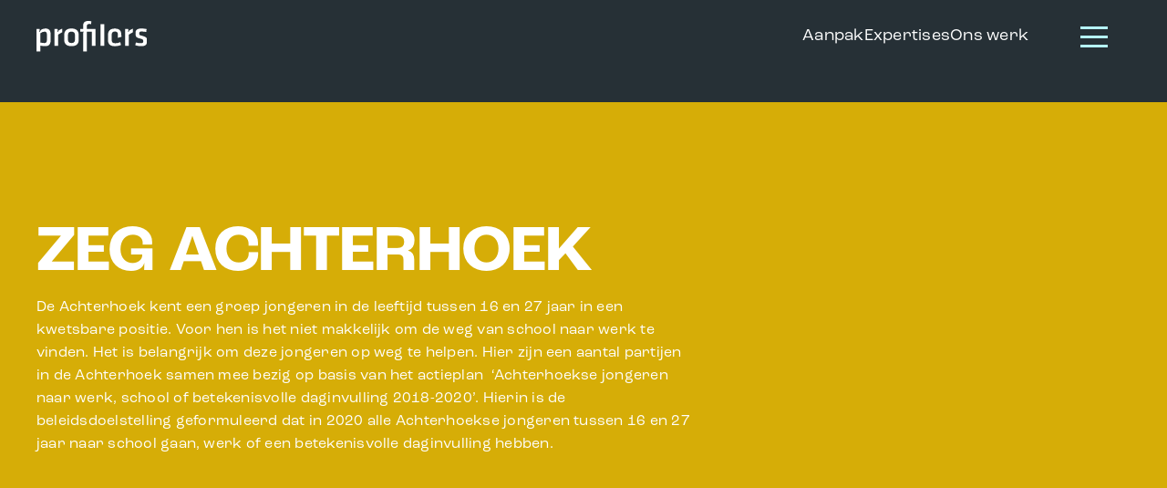

--- FILE ---
content_type: text/html; charset=UTF-8
request_url: https://profilers.nl/werk/zeg-achterhoek/
body_size: 23795
content:
<!DOCTYPE html>
<html class="avada-html-layout-wide avada-html-header-position-top avada-is-100-percent-template" lang="nl-NL" prefix="og: http://ogp.me/ns# fb: http://ogp.me/ns/fb#">
<head><meta http-equiv="Content-Type" content="text/html; charset=utf-8"/><script>if(navigator.userAgent.match(/MSIE|Internet Explorer/i)||navigator.userAgent.match(/Trident\/7\..*?rv:11/i)){var href=document.location.href;if(!href.match(/[?&]nowprocket/)){if(href.indexOf("?")==-1){if(href.indexOf("#")==-1){document.location.href=href+"?nowprocket=1"}else{document.location.href=href.replace("#","?nowprocket=1#")}}else{if(href.indexOf("#")==-1){document.location.href=href+"&nowprocket=1"}else{document.location.href=href.replace("#","&nowprocket=1#")}}}}</script><script>(()=>{class RocketLazyLoadScripts{constructor(){this.v="1.2.6",this.triggerEvents=["keydown","mousedown","mousemove","touchmove","touchstart","touchend","wheel"],this.userEventHandler=this.t.bind(this),this.touchStartHandler=this.i.bind(this),this.touchMoveHandler=this.o.bind(this),this.touchEndHandler=this.h.bind(this),this.clickHandler=this.u.bind(this),this.interceptedClicks=[],this.interceptedClickListeners=[],this.l(this),window.addEventListener("pageshow",(t=>{this.persisted=t.persisted,this.everythingLoaded&&this.m()})),this.CSPIssue=sessionStorage.getItem("rocketCSPIssue"),document.addEventListener("securitypolicyviolation",(t=>{this.CSPIssue||"script-src-elem"!==t.violatedDirective||"data"!==t.blockedURI||(this.CSPIssue=!0,sessionStorage.setItem("rocketCSPIssue",!0))})),document.addEventListener("DOMContentLoaded",(()=>{this.k()})),this.delayedScripts={normal:[],async:[],defer:[]},this.trash=[],this.allJQueries=[]}p(t){document.hidden?t.t():(this.triggerEvents.forEach((e=>window.addEventListener(e,t.userEventHandler,{passive:!0}))),window.addEventListener("touchstart",t.touchStartHandler,{passive:!0}),window.addEventListener("mousedown",t.touchStartHandler),document.addEventListener("visibilitychange",t.userEventHandler))}_(){this.triggerEvents.forEach((t=>window.removeEventListener(t,this.userEventHandler,{passive:!0}))),document.removeEventListener("visibilitychange",this.userEventHandler)}i(t){"HTML"!==t.target.tagName&&(window.addEventListener("touchend",this.touchEndHandler),window.addEventListener("mouseup",this.touchEndHandler),window.addEventListener("touchmove",this.touchMoveHandler,{passive:!0}),window.addEventListener("mousemove",this.touchMoveHandler),t.target.addEventListener("click",this.clickHandler),this.L(t.target,!0),this.S(t.target,"onclick","rocket-onclick"),this.C())}o(t){window.removeEventListener("touchend",this.touchEndHandler),window.removeEventListener("mouseup",this.touchEndHandler),window.removeEventListener("touchmove",this.touchMoveHandler,{passive:!0}),window.removeEventListener("mousemove",this.touchMoveHandler),t.target.removeEventListener("click",this.clickHandler),this.L(t.target,!1),this.S(t.target,"rocket-onclick","onclick"),this.M()}h(){window.removeEventListener("touchend",this.touchEndHandler),window.removeEventListener("mouseup",this.touchEndHandler),window.removeEventListener("touchmove",this.touchMoveHandler,{passive:!0}),window.removeEventListener("mousemove",this.touchMoveHandler)}u(t){t.target.removeEventListener("click",this.clickHandler),this.L(t.target,!1),this.S(t.target,"rocket-onclick","onclick"),this.interceptedClicks.push(t),t.preventDefault(),t.stopPropagation(),t.stopImmediatePropagation(),this.M()}O(){window.removeEventListener("touchstart",this.touchStartHandler,{passive:!0}),window.removeEventListener("mousedown",this.touchStartHandler),this.interceptedClicks.forEach((t=>{t.target.dispatchEvent(new MouseEvent("click",{view:t.view,bubbles:!0,cancelable:!0}))}))}l(t){EventTarget.prototype.addEventListenerWPRocketBase=EventTarget.prototype.addEventListener,EventTarget.prototype.addEventListener=function(e,i,o){"click"!==e||t.windowLoaded||i===t.clickHandler||t.interceptedClickListeners.push({target:this,func:i,options:o}),(this||window).addEventListenerWPRocketBase(e,i,o)}}L(t,e){this.interceptedClickListeners.forEach((i=>{i.target===t&&(e?t.removeEventListener("click",i.func,i.options):t.addEventListener("click",i.func,i.options))})),t.parentNode!==document.documentElement&&this.L(t.parentNode,e)}D(){return new Promise((t=>{this.P?this.M=t:t()}))}C(){this.P=!0}M(){this.P=!1}S(t,e,i){t.hasAttribute&&t.hasAttribute(e)&&(event.target.setAttribute(i,event.target.getAttribute(e)),event.target.removeAttribute(e))}t(){this._(this),"loading"===document.readyState?document.addEventListener("DOMContentLoaded",this.R.bind(this)):this.R()}k(){let t=[];document.querySelectorAll("script[type=rocketlazyloadscript][data-rocket-src]").forEach((e=>{let i=e.getAttribute("data-rocket-src");if(i&&!i.startsWith("data:")){0===i.indexOf("//")&&(i=location.protocol+i);try{const o=new URL(i).origin;o!==location.origin&&t.push({src:o,crossOrigin:e.crossOrigin||"module"===e.getAttribute("data-rocket-type")})}catch(t){}}})),t=[...new Map(t.map((t=>[JSON.stringify(t),t]))).values()],this.T(t,"preconnect")}async R(){this.lastBreath=Date.now(),this.j(this),this.F(this),this.I(),this.W(),this.q(),await this.A(this.delayedScripts.normal),await this.A(this.delayedScripts.defer),await this.A(this.delayedScripts.async);try{await this.U(),await this.H(this),await this.J()}catch(t){console.error(t)}window.dispatchEvent(new Event("rocket-allScriptsLoaded")),this.everythingLoaded=!0,this.D().then((()=>{this.O()})),this.N()}W(){document.querySelectorAll("script[type=rocketlazyloadscript]").forEach((t=>{t.hasAttribute("data-rocket-src")?t.hasAttribute("async")&&!1!==t.async?this.delayedScripts.async.push(t):t.hasAttribute("defer")&&!1!==t.defer||"module"===t.getAttribute("data-rocket-type")?this.delayedScripts.defer.push(t):this.delayedScripts.normal.push(t):this.delayedScripts.normal.push(t)}))}async B(t){if(await this.G(),!0!==t.noModule||!("noModule"in HTMLScriptElement.prototype))return new Promise((e=>{let i;function o(){(i||t).setAttribute("data-rocket-status","executed"),e()}try{if(navigator.userAgent.indexOf("Firefox/")>0||""===navigator.vendor||this.CSPIssue)i=document.createElement("script"),[...t.attributes].forEach((t=>{let e=t.nodeName;"type"!==e&&("data-rocket-type"===e&&(e="type"),"data-rocket-src"===e&&(e="src"),i.setAttribute(e,t.nodeValue))})),t.text&&(i.text=t.text),i.hasAttribute("src")?(i.addEventListener("load",o),i.addEventListener("error",(function(){i.setAttribute("data-rocket-status","failed-network"),e()})),setTimeout((()=>{i.isConnected||e()}),1)):(i.text=t.text,o()),t.parentNode.replaceChild(i,t);else{const i=t.getAttribute("data-rocket-type"),s=t.getAttribute("data-rocket-src");i?(t.type=i,t.removeAttribute("data-rocket-type")):t.removeAttribute("type"),t.addEventListener("load",o),t.addEventListener("error",(i=>{this.CSPIssue&&i.target.src.startsWith("data:")?(console.log("WPRocket: data-uri blocked by CSP -> fallback"),t.removeAttribute("src"),this.B(t).then(e)):(t.setAttribute("data-rocket-status","failed-network"),e())})),s?(t.removeAttribute("data-rocket-src"),t.src=s):t.src="data:text/javascript;base64,"+window.btoa(unescape(encodeURIComponent(t.text)))}}catch(i){t.setAttribute("data-rocket-status","failed-transform"),e()}}));t.setAttribute("data-rocket-status","skipped")}async A(t){const e=t.shift();return e&&e.isConnected?(await this.B(e),this.A(t)):Promise.resolve()}q(){this.T([...this.delayedScripts.normal,...this.delayedScripts.defer,...this.delayedScripts.async],"preload")}T(t,e){var i=document.createDocumentFragment();t.forEach((t=>{const o=t.getAttribute&&t.getAttribute("data-rocket-src")||t.src;if(o&&!o.startsWith("data:")){const s=document.createElement("link");s.href=o,s.rel=e,"preconnect"!==e&&(s.as="script"),t.getAttribute&&"module"===t.getAttribute("data-rocket-type")&&(s.crossOrigin=!0),t.crossOrigin&&(s.crossOrigin=t.crossOrigin),t.integrity&&(s.integrity=t.integrity),i.appendChild(s),this.trash.push(s)}})),document.head.appendChild(i)}j(t){let e={};function i(i,o){return e[o].eventsToRewrite.indexOf(i)>=0&&!t.everythingLoaded?"rocket-"+i:i}function o(t,o){!function(t){e[t]||(e[t]={originalFunctions:{add:t.addEventListener,remove:t.removeEventListener},eventsToRewrite:[]},t.addEventListener=function(){arguments[0]=i(arguments[0],t),e[t].originalFunctions.add.apply(t,arguments)},t.removeEventListener=function(){arguments[0]=i(arguments[0],t),e[t].originalFunctions.remove.apply(t,arguments)})}(t),e[t].eventsToRewrite.push(o)}function s(e,i){let o=e[i];e[i]=null,Object.defineProperty(e,i,{get:()=>o||function(){},set(s){t.everythingLoaded?o=s:e["rocket"+i]=o=s}})}o(document,"DOMContentLoaded"),o(window,"DOMContentLoaded"),o(window,"load"),o(window,"pageshow"),o(document,"readystatechange"),s(document,"onreadystatechange"),s(window,"onload"),s(window,"onpageshow");try{Object.defineProperty(document,"readyState",{get:()=>t.rocketReadyState,set(e){t.rocketReadyState=e},configurable:!0}),document.readyState="loading"}catch(t){console.log("WPRocket DJE readyState conflict, bypassing")}}F(t){let e;function i(e){return t.everythingLoaded?e:e.split(" ").map((t=>"load"===t||0===t.indexOf("load.")?"rocket-jquery-load":t)).join(" ")}function o(o){function s(t){const e=o.fn[t];o.fn[t]=o.fn.init.prototype[t]=function(){return this[0]===window&&("string"==typeof arguments[0]||arguments[0]instanceof String?arguments[0]=i(arguments[0]):"object"==typeof arguments[0]&&Object.keys(arguments[0]).forEach((t=>{const e=arguments[0][t];delete arguments[0][t],arguments[0][i(t)]=e}))),e.apply(this,arguments),this}}o&&o.fn&&!t.allJQueries.includes(o)&&(o.fn.ready=o.fn.init.prototype.ready=function(e){return t.domReadyFired?e.bind(document)(o):document.addEventListener("rocket-DOMContentLoaded",(()=>e.bind(document)(o))),o([])},s("on"),s("one"),t.allJQueries.push(o)),e=o}o(window.jQuery),Object.defineProperty(window,"jQuery",{get:()=>e,set(t){o(t)}})}async H(t){const e=document.querySelector("script[data-webpack]");e&&(await async function(){return new Promise((t=>{e.addEventListener("load",t),e.addEventListener("error",t)}))}(),await t.K(),await t.H(t))}async U(){this.domReadyFired=!0;try{document.readyState="interactive"}catch(t){}await this.G(),document.dispatchEvent(new Event("rocket-readystatechange")),await this.G(),document.rocketonreadystatechange&&document.rocketonreadystatechange(),await this.G(),document.dispatchEvent(new Event("rocket-DOMContentLoaded")),await this.G(),window.dispatchEvent(new Event("rocket-DOMContentLoaded"))}async J(){try{document.readyState="complete"}catch(t){}await this.G(),document.dispatchEvent(new Event("rocket-readystatechange")),await this.G(),document.rocketonreadystatechange&&document.rocketonreadystatechange(),await this.G(),window.dispatchEvent(new Event("rocket-load")),await this.G(),window.rocketonload&&window.rocketonload(),await this.G(),this.allJQueries.forEach((t=>t(window).trigger("rocket-jquery-load"))),await this.G();const t=new Event("rocket-pageshow");t.persisted=this.persisted,window.dispatchEvent(t),await this.G(),window.rocketonpageshow&&window.rocketonpageshow({persisted:this.persisted}),this.windowLoaded=!0}m(){document.onreadystatechange&&document.onreadystatechange(),window.onload&&window.onload(),window.onpageshow&&window.onpageshow({persisted:this.persisted})}I(){const t=new Map;document.write=document.writeln=function(e){const i=document.currentScript;i||console.error("WPRocket unable to document.write this: "+e);const o=document.createRange(),s=i.parentElement;let n=t.get(i);void 0===n&&(n=i.nextSibling,t.set(i,n));const c=document.createDocumentFragment();o.setStart(c,0),c.appendChild(o.createContextualFragment(e)),s.insertBefore(c,n)}}async G(){Date.now()-this.lastBreath>45&&(await this.K(),this.lastBreath=Date.now())}async K(){return document.hidden?new Promise((t=>setTimeout(t))):new Promise((t=>requestAnimationFrame(t)))}N(){this.trash.forEach((t=>t.remove()))}static run(){const t=new RocketLazyLoadScripts;t.p(t)}}RocketLazyLoadScripts.run()})();</script>
	<meta http-equiv="X-UA-Compatible" content="IE=edge" />
	
	<meta name="viewport" content="width=device-width, initial-scale=1" />
	<meta name='robots' content='index, follow, max-image-preview:large, max-snippet:-1, max-video-preview:-1' />

	<!-- This site is optimized with the Yoast SEO plugin v24.2 - https://yoast.com/wordpress/plugins/seo/ -->
	<title>ZEG Achterhoek - Profilers</title>
	<meta name="description" content="De gemeente Doetinchem heeft Profilers gevraagd een relevante en onderscheidende communicatie- en voorlichtingscampagne te ontwikkelen. ZEG!" />
	<link rel="canonical" href="https://profilers.nl/werk/zeg-achterhoek/" />
	<meta property="og:locale" content="nl_NL" />
	<meta property="og:type" content="article" />
	<meta property="og:title" content="ZEG Achterhoek - Profilers" />
	<meta property="og:description" content="De gemeente Doetinchem heeft Profilers gevraagd een relevante en onderscheidende communicatie- en voorlichtingscampagne te ontwikkelen. ZEG!" />
	<meta property="og:url" content="https://profilers.nl/werk/zeg-achterhoek/" />
	<meta property="og:site_name" content="Profilers" />
	<meta property="article:modified_time" content="2024-11-14T11:18:53+00:00" />
	<meta property="og:image" content="https://profilers.nl/wp-content/uploads/2020/06/ZEG-header-mini.webp" />
	<meta property="og:image:width" content="501" />
	<meta property="og:image:height" content="720" />
	<meta property="og:image:type" content="image/webp" />
	<meta name="twitter:card" content="summary_large_image" />
	<meta name="twitter:label1" content="Geschatte leestijd" />
	<meta name="twitter:data1" content="2 minuten" />
	<script type="application/ld+json" class="yoast-schema-graph">{"@context":"https://schema.org","@graph":[{"@type":"WebPage","@id":"https://profilers.nl/werk/zeg-achterhoek/","url":"https://profilers.nl/werk/zeg-achterhoek/","name":"ZEG Achterhoek - Profilers","isPartOf":{"@id":"https://profilers.nl/#website"},"primaryImageOfPage":{"@id":"https://profilers.nl/werk/zeg-achterhoek/#primaryimage"},"image":{"@id":"https://profilers.nl/werk/zeg-achterhoek/#primaryimage"},"thumbnailUrl":"https://profilers.nl/wp-content/uploads/2020/06/ZEG-header-mini.webp","datePublished":"2020-06-06T08:17:58+00:00","dateModified":"2024-11-14T11:18:53+00:00","description":"De gemeente Doetinchem heeft Profilers gevraagd een relevante en onderscheidende communicatie- en voorlichtingscampagne te ontwikkelen. ZEG!","breadcrumb":{"@id":"https://profilers.nl/werk/zeg-achterhoek/#breadcrumb"},"inLanguage":"nl-NL","potentialAction":[{"@type":"ReadAction","target":["https://profilers.nl/werk/zeg-achterhoek/"]}]},{"@type":"ImageObject","inLanguage":"nl-NL","@id":"https://profilers.nl/werk/zeg-achterhoek/#primaryimage","url":"https://profilers.nl/wp-content/uploads/2020/06/ZEG-header-mini.webp","contentUrl":"https://profilers.nl/wp-content/uploads/2020/06/ZEG-header-mini.webp","width":501,"height":720},{"@type":"BreadcrumbList","@id":"https://profilers.nl/werk/zeg-achterhoek/#breadcrumb","itemListElement":[{"@type":"ListItem","position":1,"name":"Home","item":"https://profilers.nl/"},{"@type":"ListItem","position":2,"name":"Werk","item":"https://profilers.nl/werk/"},{"@type":"ListItem","position":3,"name":"ZEG Achterhoek"}]},{"@type":"WebSite","@id":"https://profilers.nl/#website","url":"https://profilers.nl/","name":"Profilers","description":"Aanpakkers in communicatie","potentialAction":[{"@type":"SearchAction","target":{"@type":"EntryPoint","urlTemplate":"https://profilers.nl/?s={search_term_string}"},"query-input":{"@type":"PropertyValueSpecification","valueRequired":true,"valueName":"search_term_string"}}],"inLanguage":"nl-NL"}]}</script>
	<!-- / Yoast SEO plugin. -->


<link rel='dns-prefetch' href='//kit.fontawesome.com' />
<link rel='dns-prefetch' href='//unpkg.com' />
<link rel='dns-prefetch' href='//use.typekit.net' />
<link rel='dns-prefetch' href='//fontawesome.com' />

					<link rel="shortcut icon" href="https://profilers.nl/wp-content/uploads/2024/11/Favicon.webp" type="image/x-icon" />
		
					<!-- Apple Touch Icon -->
			<link rel="apple-touch-icon" sizes="180x180" href="https://profilers.nl/wp-content/uploads/2024/11/Favicon.webp">
		
					<!-- Android Icon -->
			<link rel="icon" sizes="192x192" href="https://profilers.nl/wp-content/uploads/2024/11/Favicon.webp">
		
					<!-- MS Edge Icon -->
			<meta name="msapplication-TileImage" content="https://profilers.nl/wp-content/uploads/2024/11/Favicon.webp">
				<link rel="alternate" title="oEmbed (JSON)" type="application/json+oembed" href="https://profilers.nl/wp-json/oembed/1.0/embed?url=https%3A%2F%2Fprofilers.nl%2Fwerk%2Fzeg-achterhoek%2F" />
<link rel="alternate" title="oEmbed (XML)" type="text/xml+oembed" href="https://profilers.nl/wp-json/oembed/1.0/embed?url=https%3A%2F%2Fprofilers.nl%2Fwerk%2Fzeg-achterhoek%2F&#038;format=xml" />
					<meta name="description" content="ZEG Achterhoek 

De Achterhoek kent een groep jongeren in de leeftijd tussen 16 en 27 jaar in een kwetsbare positie. Voor hen is het niet makkelijk om de weg van school naar werk te vinden. Het is belangrijk om deze jongeren op weg te helpen. Hier zijn een aantal partijen in de Achterhoek samen mee"/>
				
		<meta property="og:locale" content="nl_NL"/>
		<meta property="og:type" content="article"/>
		<meta property="og:site_name" content="Profilers"/>
		<meta property="og:title" content="ZEG Achterhoek - Profilers"/>
				<meta property="og:description" content="ZEG Achterhoek 

De Achterhoek kent een groep jongeren in de leeftijd tussen 16 en 27 jaar in een kwetsbare positie. Voor hen is het niet makkelijk om de weg van school naar werk te vinden. Het is belangrijk om deze jongeren op weg te helpen. Hier zijn een aantal partijen in de Achterhoek samen mee"/>
				<meta property="og:url" content="https://profilers.nl/werk/zeg-achterhoek/"/>
													<meta property="article:modified_time" content="2024-11-14T11:18:53+01:00"/>
											<meta property="og:image" content="https://profilers.nl/wp-content/uploads/2020/06/ZEG-header-mini.webp"/>
		<meta property="og:image:width" content="501"/>
		<meta property="og:image:height" content="720"/>
		<meta property="og:image:type" content="image/webp"/>
				<style id='wp-img-auto-sizes-contain-inline-css' type='text/css'>
img:is([sizes=auto i],[sizes^="auto," i]){contain-intrinsic-size:3000px 1500px}
/*# sourceURL=wp-img-auto-sizes-contain-inline-css */
</style>
<link rel='stylesheet' id='wp-block-library-css' href='https://profilers.nl/wp-includes/css/dist/block-library/style.min.css?ver=6.9' type='text/css' media='all' />
<style id='global-styles-inline-css' type='text/css'>
:root{--wp--preset--aspect-ratio--square: 1;--wp--preset--aspect-ratio--4-3: 4/3;--wp--preset--aspect-ratio--3-4: 3/4;--wp--preset--aspect-ratio--3-2: 3/2;--wp--preset--aspect-ratio--2-3: 2/3;--wp--preset--aspect-ratio--16-9: 16/9;--wp--preset--aspect-ratio--9-16: 9/16;--wp--preset--color--black: #000000;--wp--preset--color--cyan-bluish-gray: #abb8c3;--wp--preset--color--white: #ffffff;--wp--preset--color--pale-pink: #f78da7;--wp--preset--color--vivid-red: #cf2e2e;--wp--preset--color--luminous-vivid-orange: #ff6900;--wp--preset--color--luminous-vivid-amber: #fcb900;--wp--preset--color--light-green-cyan: #7bdcb5;--wp--preset--color--vivid-green-cyan: #00d084;--wp--preset--color--pale-cyan-blue: #8ed1fc;--wp--preset--color--vivid-cyan-blue: #0693e3;--wp--preset--color--vivid-purple: #9b51e0;--wp--preset--color--awb-color-1: #ffffff;--wp--preset--color--awb-color-2: #f9f9fb;--wp--preset--color--awb-color-3: #bec1c3;--wp--preset--color--awb-color-4: #b5f3fc;--wp--preset--color--awb-color-5: #198fd9;--wp--preset--color--awb-color-6: #434549;--wp--preset--color--awb-color-7: #212326;--wp--preset--color--awb-color-8: #263036;--wp--preset--gradient--vivid-cyan-blue-to-vivid-purple: linear-gradient(135deg,rgb(6,147,227) 0%,rgb(155,81,224) 100%);--wp--preset--gradient--light-green-cyan-to-vivid-green-cyan: linear-gradient(135deg,rgb(122,220,180) 0%,rgb(0,208,130) 100%);--wp--preset--gradient--luminous-vivid-amber-to-luminous-vivid-orange: linear-gradient(135deg,rgb(252,185,0) 0%,rgb(255,105,0) 100%);--wp--preset--gradient--luminous-vivid-orange-to-vivid-red: linear-gradient(135deg,rgb(255,105,0) 0%,rgb(207,46,46) 100%);--wp--preset--gradient--very-light-gray-to-cyan-bluish-gray: linear-gradient(135deg,rgb(238,238,238) 0%,rgb(169,184,195) 100%);--wp--preset--gradient--cool-to-warm-spectrum: linear-gradient(135deg,rgb(74,234,220) 0%,rgb(151,120,209) 20%,rgb(207,42,186) 40%,rgb(238,44,130) 60%,rgb(251,105,98) 80%,rgb(254,248,76) 100%);--wp--preset--gradient--blush-light-purple: linear-gradient(135deg,rgb(255,206,236) 0%,rgb(152,150,240) 100%);--wp--preset--gradient--blush-bordeaux: linear-gradient(135deg,rgb(254,205,165) 0%,rgb(254,45,45) 50%,rgb(107,0,62) 100%);--wp--preset--gradient--luminous-dusk: linear-gradient(135deg,rgb(255,203,112) 0%,rgb(199,81,192) 50%,rgb(65,88,208) 100%);--wp--preset--gradient--pale-ocean: linear-gradient(135deg,rgb(255,245,203) 0%,rgb(182,227,212) 50%,rgb(51,167,181) 100%);--wp--preset--gradient--electric-grass: linear-gradient(135deg,rgb(202,248,128) 0%,rgb(113,206,126) 100%);--wp--preset--gradient--midnight: linear-gradient(135deg,rgb(2,3,129) 0%,rgb(40,116,252) 100%);--wp--preset--font-size--small: 12px;--wp--preset--font-size--medium: 20px;--wp--preset--font-size--large: 24px;--wp--preset--font-size--x-large: 42px;--wp--preset--font-size--normal: 16px;--wp--preset--font-size--xlarge: 32px;--wp--preset--font-size--huge: 48px;--wp--preset--spacing--20: 0.44rem;--wp--preset--spacing--30: 0.67rem;--wp--preset--spacing--40: 1rem;--wp--preset--spacing--50: 1.5rem;--wp--preset--spacing--60: 2.25rem;--wp--preset--spacing--70: 3.38rem;--wp--preset--spacing--80: 5.06rem;--wp--preset--shadow--natural: 6px 6px 9px rgba(0, 0, 0, 0.2);--wp--preset--shadow--deep: 12px 12px 50px rgba(0, 0, 0, 0.4);--wp--preset--shadow--sharp: 6px 6px 0px rgba(0, 0, 0, 0.2);--wp--preset--shadow--outlined: 6px 6px 0px -3px rgb(255, 255, 255), 6px 6px rgb(0, 0, 0);--wp--preset--shadow--crisp: 6px 6px 0px rgb(0, 0, 0);}:where(.is-layout-flex){gap: 0.5em;}:where(.is-layout-grid){gap: 0.5em;}body .is-layout-flex{display: flex;}.is-layout-flex{flex-wrap: wrap;align-items: center;}.is-layout-flex > :is(*, div){margin: 0;}body .is-layout-grid{display: grid;}.is-layout-grid > :is(*, div){margin: 0;}:where(.wp-block-columns.is-layout-flex){gap: 2em;}:where(.wp-block-columns.is-layout-grid){gap: 2em;}:where(.wp-block-post-template.is-layout-flex){gap: 1.25em;}:where(.wp-block-post-template.is-layout-grid){gap: 1.25em;}.has-black-color{color: var(--wp--preset--color--black) !important;}.has-cyan-bluish-gray-color{color: var(--wp--preset--color--cyan-bluish-gray) !important;}.has-white-color{color: var(--wp--preset--color--white) !important;}.has-pale-pink-color{color: var(--wp--preset--color--pale-pink) !important;}.has-vivid-red-color{color: var(--wp--preset--color--vivid-red) !important;}.has-luminous-vivid-orange-color{color: var(--wp--preset--color--luminous-vivid-orange) !important;}.has-luminous-vivid-amber-color{color: var(--wp--preset--color--luminous-vivid-amber) !important;}.has-light-green-cyan-color{color: var(--wp--preset--color--light-green-cyan) !important;}.has-vivid-green-cyan-color{color: var(--wp--preset--color--vivid-green-cyan) !important;}.has-pale-cyan-blue-color{color: var(--wp--preset--color--pale-cyan-blue) !important;}.has-vivid-cyan-blue-color{color: var(--wp--preset--color--vivid-cyan-blue) !important;}.has-vivid-purple-color{color: var(--wp--preset--color--vivid-purple) !important;}.has-black-background-color{background-color: var(--wp--preset--color--black) !important;}.has-cyan-bluish-gray-background-color{background-color: var(--wp--preset--color--cyan-bluish-gray) !important;}.has-white-background-color{background-color: var(--wp--preset--color--white) !important;}.has-pale-pink-background-color{background-color: var(--wp--preset--color--pale-pink) !important;}.has-vivid-red-background-color{background-color: var(--wp--preset--color--vivid-red) !important;}.has-luminous-vivid-orange-background-color{background-color: var(--wp--preset--color--luminous-vivid-orange) !important;}.has-luminous-vivid-amber-background-color{background-color: var(--wp--preset--color--luminous-vivid-amber) !important;}.has-light-green-cyan-background-color{background-color: var(--wp--preset--color--light-green-cyan) !important;}.has-vivid-green-cyan-background-color{background-color: var(--wp--preset--color--vivid-green-cyan) !important;}.has-pale-cyan-blue-background-color{background-color: var(--wp--preset--color--pale-cyan-blue) !important;}.has-vivid-cyan-blue-background-color{background-color: var(--wp--preset--color--vivid-cyan-blue) !important;}.has-vivid-purple-background-color{background-color: var(--wp--preset--color--vivid-purple) !important;}.has-black-border-color{border-color: var(--wp--preset--color--black) !important;}.has-cyan-bluish-gray-border-color{border-color: var(--wp--preset--color--cyan-bluish-gray) !important;}.has-white-border-color{border-color: var(--wp--preset--color--white) !important;}.has-pale-pink-border-color{border-color: var(--wp--preset--color--pale-pink) !important;}.has-vivid-red-border-color{border-color: var(--wp--preset--color--vivid-red) !important;}.has-luminous-vivid-orange-border-color{border-color: var(--wp--preset--color--luminous-vivid-orange) !important;}.has-luminous-vivid-amber-border-color{border-color: var(--wp--preset--color--luminous-vivid-amber) !important;}.has-light-green-cyan-border-color{border-color: var(--wp--preset--color--light-green-cyan) !important;}.has-vivid-green-cyan-border-color{border-color: var(--wp--preset--color--vivid-green-cyan) !important;}.has-pale-cyan-blue-border-color{border-color: var(--wp--preset--color--pale-cyan-blue) !important;}.has-vivid-cyan-blue-border-color{border-color: var(--wp--preset--color--vivid-cyan-blue) !important;}.has-vivid-purple-border-color{border-color: var(--wp--preset--color--vivid-purple) !important;}.has-vivid-cyan-blue-to-vivid-purple-gradient-background{background: var(--wp--preset--gradient--vivid-cyan-blue-to-vivid-purple) !important;}.has-light-green-cyan-to-vivid-green-cyan-gradient-background{background: var(--wp--preset--gradient--light-green-cyan-to-vivid-green-cyan) !important;}.has-luminous-vivid-amber-to-luminous-vivid-orange-gradient-background{background: var(--wp--preset--gradient--luminous-vivid-amber-to-luminous-vivid-orange) !important;}.has-luminous-vivid-orange-to-vivid-red-gradient-background{background: var(--wp--preset--gradient--luminous-vivid-orange-to-vivid-red) !important;}.has-very-light-gray-to-cyan-bluish-gray-gradient-background{background: var(--wp--preset--gradient--very-light-gray-to-cyan-bluish-gray) !important;}.has-cool-to-warm-spectrum-gradient-background{background: var(--wp--preset--gradient--cool-to-warm-spectrum) !important;}.has-blush-light-purple-gradient-background{background: var(--wp--preset--gradient--blush-light-purple) !important;}.has-blush-bordeaux-gradient-background{background: var(--wp--preset--gradient--blush-bordeaux) !important;}.has-luminous-dusk-gradient-background{background: var(--wp--preset--gradient--luminous-dusk) !important;}.has-pale-ocean-gradient-background{background: var(--wp--preset--gradient--pale-ocean) !important;}.has-electric-grass-gradient-background{background: var(--wp--preset--gradient--electric-grass) !important;}.has-midnight-gradient-background{background: var(--wp--preset--gradient--midnight) !important;}.has-small-font-size{font-size: var(--wp--preset--font-size--small) !important;}.has-medium-font-size{font-size: var(--wp--preset--font-size--medium) !important;}.has-large-font-size{font-size: var(--wp--preset--font-size--large) !important;}.has-x-large-font-size{font-size: var(--wp--preset--font-size--x-large) !important;}
/*# sourceURL=global-styles-inline-css */
</style>

<style id='classic-theme-styles-inline-css' type='text/css'>
/*! This file is auto-generated */
.wp-block-button__link{color:#fff;background-color:#32373c;border-radius:9999px;box-shadow:none;text-decoration:none;padding:calc(.667em + 2px) calc(1.333em + 2px);font-size:1.125em}.wp-block-file__button{background:#32373c;color:#fff;text-decoration:none}
/*# sourceURL=/wp-includes/css/classic-themes.min.css */
</style>
<link data-minify="1" rel='stylesheet' id='fonts-style-css' href='https://profilers.nl/wp-content/cache/min/1/olq6xlp.css?ver=1753357811' type='text/css' media='all' />
<link data-minify="1" rel='stylesheet' id='AOS-style-css' href='https://profilers.nl/wp-content/cache/min/1/aos@next/dist/aos.css?ver=1753357811' type='text/css' media='all' />
<link data-minify="1" rel='stylesheet' id='child-style-css' href='https://profilers.nl/wp-content/cache/background-css/profilers.nl/wp-content/cache/min/1/wp-content/themes/simplix-theme/style.css?ver=1753357811&wpr_t=1768512549' type='text/css' media='all' />
<link data-minify="1" rel='stylesheet' id='child-style-mobile-css' href='https://profilers.nl/wp-content/cache/min/1/wp-content/themes/simplix-theme/style-mobile.css?ver=1753357811' type='text/css' media='all' />
<link data-minify="1" rel='stylesheet' id='fusion-dynamic-css-css' href='https://profilers.nl/wp-content/cache/background-css/profilers.nl/wp-content/cache/min/1/wp-content/uploads/fusion-styles/aa5cc7d167ce74231e69d8479ea09a7f.min.css?ver=1753357811&wpr_t=1768512549' type='text/css' media='all' />
<style id='rocket-lazyload-inline-css' type='text/css'>
.rll-youtube-player{position:relative;padding-bottom:56.23%;height:0;overflow:hidden;max-width:100%;}.rll-youtube-player:focus-within{outline: 2px solid currentColor;outline-offset: 5px;}.rll-youtube-player iframe{position:absolute;top:0;left:0;width:100%;height:100%;z-index:100;background:0 0}.rll-youtube-player img{bottom:0;display:block;left:0;margin:auto;max-width:100%;width:100%;position:absolute;right:0;top:0;border:none;height:auto;-webkit-transition:.4s all;-moz-transition:.4s all;transition:.4s all}.rll-youtube-player img:hover{-webkit-filter:brightness(75%)}.rll-youtube-player .play{height:100%;width:100%;left:0;top:0;position:absolute;background:var(--wpr-bg-149068ac-9df2-4592-8dbf-037aa9df2f49) no-repeat center;background-color: transparent !important;cursor:pointer;border:none;}
/*# sourceURL=rocket-lazyload-inline-css */
</style>
<script type="text/javascript" id="asenha-public-js-extra">
/* <![CDATA[ */
var phpVars = {"externalPermalinksEnabled":"1"};
//# sourceURL=asenha-public-js-extra
/* ]]> */
</script>
<script type="rocketlazyloadscript" data-minify="1" data-rocket-type="text/javascript" data-rocket-src="https://profilers.nl/wp-content/cache/min/1/wp-content/plugins/admin-site-enhancements/assets/js/external-permalinks.js?ver=1753357811" id="asenha-public-js" data-rocket-defer defer></script>
<script type="rocketlazyloadscript" data-rocket-type="text/javascript" data-rocket-src="https://profilers.nl/wp-includes/js/jquery/jquery.min.js?ver=3.7.1" id="jquery-core-js"></script>
<script type="rocketlazyloadscript" data-rocket-type="text/javascript" data-rocket-src="https://profilers.nl/wp-includes/js/jquery/jquery-migrate.min.js?ver=3.4.1" id="jquery-migrate-js" data-rocket-defer defer></script>
<script type="rocketlazyloadscript" data-rocket-type="text/javascript" data-rocket-src="https://kit.fontawesome.com/163fad653b.js?ver=6.9" id="fontawesome-js" data-rocket-defer defer></script>
<script type="rocketlazyloadscript" data-minify="1" data-rocket-type="text/javascript" data-rocket-src="https://profilers.nl/wp-content/cache/min/1/aos@next/dist/aos.js?ver=1753357811" id="AOS-script-js" data-rocket-defer defer></script>
<link rel="https://api.w.org/" href="https://profilers.nl/wp-json/" /><link rel="EditURI" type="application/rsd+xml" title="RSD" href="https://profilers.nl/xmlrpc.php?rsd" />
<meta name="generator" content="WordPress 6.9" />
<link rel='shortlink' href='https://profilers.nl/?p=6980' />
<link rel="preload" href="https://profilers.nl/wp-content/themes/Avada/includes/lib/assets/fonts/icomoon/awb-icons.woff" as="font" type="font/woff" crossorigin><link rel="preload" href="//pro.fontawesome.com/releases/v5.15.4/webfonts/fa-brands-400.woff2" as="font" type="font/woff2" crossorigin><link rel="preload" href="//pro.fontawesome.com/releases/v5.15.4/webfonts/fa-regular-400.woff2" as="font" type="font/woff2" crossorigin><link rel="preload" href="//pro.fontawesome.com/releases/v5.15.4/webfonts/fa-solid-900.woff2" as="font" type="font/woff2" crossorigin><link rel="preload" href="//pro.fontawesome.com/releases/v5.15.4/webfonts/fa-light-300.woff2" as="font" type="font/woff2" crossorigin><style type="text/css" id="css-fb-visibility">@media screen and (max-width: 800px){.fusion-no-small-visibility{display:none !important;}body .sm-text-align-center{text-align:center !important;}body .sm-text-align-left{text-align:left !important;}body .sm-text-align-right{text-align:right !important;}body .sm-flex-align-center{justify-content:center !important;}body .sm-flex-align-flex-start{justify-content:flex-start !important;}body .sm-flex-align-flex-end{justify-content:flex-end !important;}body .sm-mx-auto{margin-left:auto !important;margin-right:auto !important;}body .sm-ml-auto{margin-left:auto !important;}body .sm-mr-auto{margin-right:auto !important;}body .fusion-absolute-position-small{position:absolute;top:auto;width:100%;}.awb-sticky.awb-sticky-small{ position: sticky; top: var(--awb-sticky-offset,0); }}@media screen and (min-width: 801px) and (max-width: 1200px){.fusion-no-medium-visibility{display:none !important;}body .md-text-align-center{text-align:center !important;}body .md-text-align-left{text-align:left !important;}body .md-text-align-right{text-align:right !important;}body .md-flex-align-center{justify-content:center !important;}body .md-flex-align-flex-start{justify-content:flex-start !important;}body .md-flex-align-flex-end{justify-content:flex-end !important;}body .md-mx-auto{margin-left:auto !important;margin-right:auto !important;}body .md-ml-auto{margin-left:auto !important;}body .md-mr-auto{margin-right:auto !important;}body .fusion-absolute-position-medium{position:absolute;top:auto;width:100%;}.awb-sticky.awb-sticky-medium{ position: sticky; top: var(--awb-sticky-offset,0); }}@media screen and (min-width: 1201px){.fusion-no-large-visibility{display:none !important;}body .lg-text-align-center{text-align:center !important;}body .lg-text-align-left{text-align:left !important;}body .lg-text-align-right{text-align:right !important;}body .lg-flex-align-center{justify-content:center !important;}body .lg-flex-align-flex-start{justify-content:flex-start !important;}body .lg-flex-align-flex-end{justify-content:flex-end !important;}body .lg-mx-auto{margin-left:auto !important;margin-right:auto !important;}body .lg-ml-auto{margin-left:auto !important;}body .lg-mr-auto{margin-right:auto !important;}body .fusion-absolute-position-large{position:absolute;top:auto;width:100%;}.awb-sticky.awb-sticky-large{ position: sticky; top: var(--awb-sticky-offset,0); }}</style>		<script type="rocketlazyloadscript" data-rocket-type="text/javascript">
			var doc = document.documentElement;
			doc.setAttribute( 'data-useragent', navigator.userAgent );
		</script>
		<!-- Google Tag Manager -->
<script type="rocketlazyloadscript">(function(w,d,s,l,i){w[l]=w[l]||[];w[l].push({'gtm.start':
new Date().getTime(),event:'gtm.js'});var f=d.getElementsByTagName(s)[0],
j=d.createElement(s),dl=l!='dataLayer'?'&l='+l:'';j.async=true;j.src=
'https://www.googletagmanager.com/gtm.js?id='+i+dl;f.parentNode.insertBefore(j,f);
})(window,document,'script','dataLayer','GTM-KTGVCXP');</script>
<!-- End Google Tag Manager --><noscript><style id="rocket-lazyload-nojs-css">.rll-youtube-player, [data-lazy-src]{display:none !important;}</style></noscript>
	<meta name="google-site-verification" content="jFGbTpigWWDMvF2jaLFJwLj11VGsEM-j4M0noYQ2N-s" />
<script type="rocketlazyloadscript" data-rocket-src="https://kit.fontawesome.com/163fad653b.js" crossorigin="anonymous" data-rocket-defer defer></script><style id="wpr-lazyload-bg-container"></style><style id="wpr-lazyload-bg-exclusion"></style>
<noscript>
<style id="wpr-lazyload-bg-nostyle">.posts-wrapper:not(.accordion-wrapper)#aanpak .output .single:after{--wpr-bg-89ccd003-50e9-4177-89ae-4a18726eff9a: url('https://profilers.nl/wp-content/themes/simplix-theme/images/arrow-large.svg');}.ilightbox-loader.metro-white div{--wpr-bg-a81d7933-7039-4ec7-a70d-f5e468715f03: url('https://profilers.nl/wp-content/plugins/fusion-builder/assets/images/iLightbox/metro-white-skin/preloader.gif');}.ilightbox-holder.metro-white .ilightbox-container .ilightbox-caption{--wpr-bg-1bce0847-fb17-469b-9fbf-920751af85b1: url('https://profilers.nl/wp-content/plugins/fusion-builder/assets/images/iLightbox/metro-white-skin/caption-bg.png');}.ilightbox-holder.metro-white .ilightbox-container .ilightbox-social{--wpr-bg-884b4127-0dd0-4c4d-9c46-61dcda068582: url('https://profilers.nl/wp-content/plugins/fusion-builder/assets/images/iLightbox/metro-white-skin/social-bg.png');}.ilightbox-holder.metro-white .ilightbox-alert{--wpr-bg-3985ae7f-6358-4abd-811a-fbba5ad5c2b0: url('https://profilers.nl/wp-content/plugins/fusion-builder/assets/images/iLightbox/metro-white-skin/alert.png');}.ilightbox-toolbar.metro-white a{--wpr-bg-6f457470-b088-452d-b6d8-1c8c5583c07f: url('https://profilers.nl/wp-content/plugins/fusion-builder/assets/images/iLightbox/metro-white-skin/buttons.png');}.ilightbox-thumbnails.metro-white .ilightbox-thumbnails-grid .ilightbox-thumbnail .ilightbox-thumbnail-video{--wpr-bg-691527ec-ceb5-499e-a6e3-09617d50aca7: url('https://profilers.nl/wp-content/plugins/fusion-builder/assets/images/iLightbox/metro-white-skin/thumb-overlay-play.png');}.ilightbox-button.ilightbox-next-button.metro-white,.ilightbox-button.ilightbox-prev-button.metro-white{--wpr-bg-8cc2b120-1b2e-44f9-836d-a136817f9905: url('https://profilers.nl/wp-content/plugins/fusion-builder/assets/images/iLightbox/metro-white-skin/arrows_vertical.png');}.isMobile .ilightbox-toolbar.metro-white a.ilightbox-fullscreen{--wpr-bg-fef48ffc-58f7-418c-a048-e74bd80db5d8: url('https://profilers.nl/wp-content/plugins/fusion-builder/assets/images/iLightbox/metro-white-skin/fullscreen-icon-64.png');}.isMobile .ilightbox-toolbar.metro-white a.ilightbox-fullscreen:hover{--wpr-bg-2af47852-9561-496d-9008-94ef6ce8c8fe: url('https://profilers.nl/wp-content/plugins/fusion-builder/assets/images/iLightbox/metro-white-skin/fullscreen-hover-icon-64.png');}.isMobile .ilightbox-toolbar.metro-white a.ilightbox-close{--wpr-bg-9a63d617-309d-4947-8369-140b668ca2a5: url('https://profilers.nl/wp-content/plugins/fusion-builder/assets/images/iLightbox/metro-white-skin/x-mark-icon-64.png');}.isMobile .ilightbox-toolbar.metro-white a.ilightbox-close:hover{--wpr-bg-2e6943e7-cf5d-46fb-b701-dc5de092cd34: url('https://profilers.nl/wp-content/plugins/fusion-builder/assets/images/iLightbox/metro-white-skin/x-mark-hover-icon-64.png');}.isMobile .ilightbox-toolbar.metro-white a.ilightbox-next-button{--wpr-bg-b9988e43-52a8-4089-bc85-9143b993c1bd: url('https://profilers.nl/wp-content/plugins/fusion-builder/assets/images/iLightbox/metro-white-skin/arrow-next-icon-64.png');}.isMobile .ilightbox-toolbar.metro-white a.ilightbox-next-button:hover{--wpr-bg-9fddee6b-9f41-44a9-9deb-c7709e649868: url('https://profilers.nl/wp-content/plugins/fusion-builder/assets/images/iLightbox/metro-white-skin/arrow-next-hover-icon-64.png');}.isMobile .ilightbox-toolbar.metro-white a.ilightbox-next-button.disabled{--wpr-bg-6067ea8b-08ff-4d3a-a2a8-50b10664ce73: url('https://profilers.nl/wp-content/plugins/fusion-builder/assets/images/iLightbox/metro-white-skin/arrow-next-icon-64.png');}.isMobile .ilightbox-toolbar.metro-white a.ilightbox-prev-button{--wpr-bg-54803969-2a39-4b49-8380-e4a3c4088c3d: url('https://profilers.nl/wp-content/plugins/fusion-builder/assets/images/iLightbox/metro-white-skin/arrow-prev-icon-64.png');}.isMobile .ilightbox-toolbar.metro-white a.ilightbox-prev-button:hover{--wpr-bg-73ec1824-2d4b-4664-a4be-08ef3ace6421: url('https://profilers.nl/wp-content/plugins/fusion-builder/assets/images/iLightbox/metro-white-skin/arrow-prev-hover-icon-64.png');}.isMobile .ilightbox-toolbar.metro-white a.ilightbox-prev-button.disabled{--wpr-bg-72007d2a-f1d7-40fd-a34f-f1859e34b2f5: url('https://profilers.nl/wp-content/plugins/fusion-builder/assets/images/iLightbox/metro-white-skin/arrow-prev-icon-64.png');}.isMobile .ilightbox-toolbar.metro-white a.ilightbox-play{--wpr-bg-43f2b444-3256-453f-a479-da92ed546a21: url('https://profilers.nl/wp-content/plugins/fusion-builder/assets/images/iLightbox/metro-white-skin/play-icon-64.png');}.isMobile .ilightbox-toolbar.metro-white a.ilightbox-play:hover{--wpr-bg-4bf82fe2-782d-460a-849e-b126ef0f94d1: url('https://profilers.nl/wp-content/plugins/fusion-builder/assets/images/iLightbox/metro-white-skin/play-hover-icon-64.png');}.isMobile .ilightbox-toolbar.metro-white a.ilightbox-pause{--wpr-bg-1cc80ae6-193c-442d-9215-50481f32a879: url('https://profilers.nl/wp-content/plugins/fusion-builder/assets/images/iLightbox/metro-white-skin/pause-icon-64.png');}.isMobile .ilightbox-toolbar.metro-white a.ilightbox-pause:hover{--wpr-bg-091f7a53-49e6-434d-b21c-9a2acdcecc4b: url('https://profilers.nl/wp-content/plugins/fusion-builder/assets/images/iLightbox/metro-white-skin/pause-hover-icon-64.png');}.ilightbox-button.ilightbox-next-button.metro-white.horizontal,.ilightbox-button.ilightbox-prev-button.metro-white.horizontal{--wpr-bg-36d9a9f2-f628-416c-9d59-eb3875c2cb53: url('https://profilers.nl/wp-content/plugins/fusion-builder/assets/images/iLightbox/metro-white-skin/arrows_horizontal.png');}.rll-youtube-player .play{--wpr-bg-149068ac-9df2-4592-8dbf-037aa9df2f49: url('https://profilers.nl/wp-content/plugins/wp-rocket/assets/img/youtube.png');}</style>
</noscript>
<script type="application/javascript">const rocket_pairs = [{"selector":".posts-wrapper:not(.accordion-wrapper)#aanpak .output .single","style":".posts-wrapper:not(.accordion-wrapper)#aanpak .output .single:after{--wpr-bg-89ccd003-50e9-4177-89ae-4a18726eff9a: url('https:\/\/profilers.nl\/wp-content\/themes\/simplix-theme\/images\/arrow-large.svg');}","hash":"89ccd003-50e9-4177-89ae-4a18726eff9a","url":"https:\/\/profilers.nl\/wp-content\/themes\/simplix-theme\/images\/arrow-large.svg"},{"selector":".ilightbox-loader.metro-white div","style":".ilightbox-loader.metro-white div{--wpr-bg-a81d7933-7039-4ec7-a70d-f5e468715f03: url('https:\/\/profilers.nl\/wp-content\/plugins\/fusion-builder\/assets\/images\/iLightbox\/metro-white-skin\/preloader.gif');}","hash":"a81d7933-7039-4ec7-a70d-f5e468715f03","url":"https:\/\/profilers.nl\/wp-content\/plugins\/fusion-builder\/assets\/images\/iLightbox\/metro-white-skin\/preloader.gif"},{"selector":".ilightbox-holder.metro-white .ilightbox-container .ilightbox-caption","style":".ilightbox-holder.metro-white .ilightbox-container .ilightbox-caption{--wpr-bg-1bce0847-fb17-469b-9fbf-920751af85b1: url('https:\/\/profilers.nl\/wp-content\/plugins\/fusion-builder\/assets\/images\/iLightbox\/metro-white-skin\/caption-bg.png');}","hash":"1bce0847-fb17-469b-9fbf-920751af85b1","url":"https:\/\/profilers.nl\/wp-content\/plugins\/fusion-builder\/assets\/images\/iLightbox\/metro-white-skin\/caption-bg.png"},{"selector":".ilightbox-holder.metro-white .ilightbox-container .ilightbox-social","style":".ilightbox-holder.metro-white .ilightbox-container .ilightbox-social{--wpr-bg-884b4127-0dd0-4c4d-9c46-61dcda068582: url('https:\/\/profilers.nl\/wp-content\/plugins\/fusion-builder\/assets\/images\/iLightbox\/metro-white-skin\/social-bg.png');}","hash":"884b4127-0dd0-4c4d-9c46-61dcda068582","url":"https:\/\/profilers.nl\/wp-content\/plugins\/fusion-builder\/assets\/images\/iLightbox\/metro-white-skin\/social-bg.png"},{"selector":".ilightbox-holder.metro-white .ilightbox-alert","style":".ilightbox-holder.metro-white .ilightbox-alert{--wpr-bg-3985ae7f-6358-4abd-811a-fbba5ad5c2b0: url('https:\/\/profilers.nl\/wp-content\/plugins\/fusion-builder\/assets\/images\/iLightbox\/metro-white-skin\/alert.png');}","hash":"3985ae7f-6358-4abd-811a-fbba5ad5c2b0","url":"https:\/\/profilers.nl\/wp-content\/plugins\/fusion-builder\/assets\/images\/iLightbox\/metro-white-skin\/alert.png"},{"selector":".ilightbox-toolbar.metro-white a","style":".ilightbox-toolbar.metro-white a{--wpr-bg-6f457470-b088-452d-b6d8-1c8c5583c07f: url('https:\/\/profilers.nl\/wp-content\/plugins\/fusion-builder\/assets\/images\/iLightbox\/metro-white-skin\/buttons.png');}","hash":"6f457470-b088-452d-b6d8-1c8c5583c07f","url":"https:\/\/profilers.nl\/wp-content\/plugins\/fusion-builder\/assets\/images\/iLightbox\/metro-white-skin\/buttons.png"},{"selector":".ilightbox-thumbnails.metro-white .ilightbox-thumbnails-grid .ilightbox-thumbnail .ilightbox-thumbnail-video","style":".ilightbox-thumbnails.metro-white .ilightbox-thumbnails-grid .ilightbox-thumbnail .ilightbox-thumbnail-video{--wpr-bg-691527ec-ceb5-499e-a6e3-09617d50aca7: url('https:\/\/profilers.nl\/wp-content\/plugins\/fusion-builder\/assets\/images\/iLightbox\/metro-white-skin\/thumb-overlay-play.png');}","hash":"691527ec-ceb5-499e-a6e3-09617d50aca7","url":"https:\/\/profilers.nl\/wp-content\/plugins\/fusion-builder\/assets\/images\/iLightbox\/metro-white-skin\/thumb-overlay-play.png"},{"selector":".ilightbox-button.ilightbox-next-button.metro-white,.ilightbox-button.ilightbox-prev-button.metro-white","style":".ilightbox-button.ilightbox-next-button.metro-white,.ilightbox-button.ilightbox-prev-button.metro-white{--wpr-bg-8cc2b120-1b2e-44f9-836d-a136817f9905: url('https:\/\/profilers.nl\/wp-content\/plugins\/fusion-builder\/assets\/images\/iLightbox\/metro-white-skin\/arrows_vertical.png');}","hash":"8cc2b120-1b2e-44f9-836d-a136817f9905","url":"https:\/\/profilers.nl\/wp-content\/plugins\/fusion-builder\/assets\/images\/iLightbox\/metro-white-skin\/arrows_vertical.png"},{"selector":".isMobile .ilightbox-toolbar.metro-white a.ilightbox-fullscreen","style":".isMobile .ilightbox-toolbar.metro-white a.ilightbox-fullscreen{--wpr-bg-fef48ffc-58f7-418c-a048-e74bd80db5d8: url('https:\/\/profilers.nl\/wp-content\/plugins\/fusion-builder\/assets\/images\/iLightbox\/metro-white-skin\/fullscreen-icon-64.png');}","hash":"fef48ffc-58f7-418c-a048-e74bd80db5d8","url":"https:\/\/profilers.nl\/wp-content\/plugins\/fusion-builder\/assets\/images\/iLightbox\/metro-white-skin\/fullscreen-icon-64.png"},{"selector":".isMobile .ilightbox-toolbar.metro-white a.ilightbox-fullscreen","style":".isMobile .ilightbox-toolbar.metro-white a.ilightbox-fullscreen:hover{--wpr-bg-2af47852-9561-496d-9008-94ef6ce8c8fe: url('https:\/\/profilers.nl\/wp-content\/plugins\/fusion-builder\/assets\/images\/iLightbox\/metro-white-skin\/fullscreen-hover-icon-64.png');}","hash":"2af47852-9561-496d-9008-94ef6ce8c8fe","url":"https:\/\/profilers.nl\/wp-content\/plugins\/fusion-builder\/assets\/images\/iLightbox\/metro-white-skin\/fullscreen-hover-icon-64.png"},{"selector":".isMobile .ilightbox-toolbar.metro-white a.ilightbox-close","style":".isMobile .ilightbox-toolbar.metro-white a.ilightbox-close{--wpr-bg-9a63d617-309d-4947-8369-140b668ca2a5: url('https:\/\/profilers.nl\/wp-content\/plugins\/fusion-builder\/assets\/images\/iLightbox\/metro-white-skin\/x-mark-icon-64.png');}","hash":"9a63d617-309d-4947-8369-140b668ca2a5","url":"https:\/\/profilers.nl\/wp-content\/plugins\/fusion-builder\/assets\/images\/iLightbox\/metro-white-skin\/x-mark-icon-64.png"},{"selector":".isMobile .ilightbox-toolbar.metro-white a.ilightbox-close","style":".isMobile .ilightbox-toolbar.metro-white a.ilightbox-close:hover{--wpr-bg-2e6943e7-cf5d-46fb-b701-dc5de092cd34: url('https:\/\/profilers.nl\/wp-content\/plugins\/fusion-builder\/assets\/images\/iLightbox\/metro-white-skin\/x-mark-hover-icon-64.png');}","hash":"2e6943e7-cf5d-46fb-b701-dc5de092cd34","url":"https:\/\/profilers.nl\/wp-content\/plugins\/fusion-builder\/assets\/images\/iLightbox\/metro-white-skin\/x-mark-hover-icon-64.png"},{"selector":".isMobile .ilightbox-toolbar.metro-white a.ilightbox-next-button","style":".isMobile .ilightbox-toolbar.metro-white a.ilightbox-next-button{--wpr-bg-b9988e43-52a8-4089-bc85-9143b993c1bd: url('https:\/\/profilers.nl\/wp-content\/plugins\/fusion-builder\/assets\/images\/iLightbox\/metro-white-skin\/arrow-next-icon-64.png');}","hash":"b9988e43-52a8-4089-bc85-9143b993c1bd","url":"https:\/\/profilers.nl\/wp-content\/plugins\/fusion-builder\/assets\/images\/iLightbox\/metro-white-skin\/arrow-next-icon-64.png"},{"selector":".isMobile .ilightbox-toolbar.metro-white a.ilightbox-next-button","style":".isMobile .ilightbox-toolbar.metro-white a.ilightbox-next-button:hover{--wpr-bg-9fddee6b-9f41-44a9-9deb-c7709e649868: url('https:\/\/profilers.nl\/wp-content\/plugins\/fusion-builder\/assets\/images\/iLightbox\/metro-white-skin\/arrow-next-hover-icon-64.png');}","hash":"9fddee6b-9f41-44a9-9deb-c7709e649868","url":"https:\/\/profilers.nl\/wp-content\/plugins\/fusion-builder\/assets\/images\/iLightbox\/metro-white-skin\/arrow-next-hover-icon-64.png"},{"selector":".isMobile .ilightbox-toolbar.metro-white a.ilightbox-next-button.disabled","style":".isMobile .ilightbox-toolbar.metro-white a.ilightbox-next-button.disabled{--wpr-bg-6067ea8b-08ff-4d3a-a2a8-50b10664ce73: url('https:\/\/profilers.nl\/wp-content\/plugins\/fusion-builder\/assets\/images\/iLightbox\/metro-white-skin\/arrow-next-icon-64.png');}","hash":"6067ea8b-08ff-4d3a-a2a8-50b10664ce73","url":"https:\/\/profilers.nl\/wp-content\/plugins\/fusion-builder\/assets\/images\/iLightbox\/metro-white-skin\/arrow-next-icon-64.png"},{"selector":".isMobile .ilightbox-toolbar.metro-white a.ilightbox-prev-button","style":".isMobile .ilightbox-toolbar.metro-white a.ilightbox-prev-button{--wpr-bg-54803969-2a39-4b49-8380-e4a3c4088c3d: url('https:\/\/profilers.nl\/wp-content\/plugins\/fusion-builder\/assets\/images\/iLightbox\/metro-white-skin\/arrow-prev-icon-64.png');}","hash":"54803969-2a39-4b49-8380-e4a3c4088c3d","url":"https:\/\/profilers.nl\/wp-content\/plugins\/fusion-builder\/assets\/images\/iLightbox\/metro-white-skin\/arrow-prev-icon-64.png"},{"selector":".isMobile .ilightbox-toolbar.metro-white a.ilightbox-prev-button","style":".isMobile .ilightbox-toolbar.metro-white a.ilightbox-prev-button:hover{--wpr-bg-73ec1824-2d4b-4664-a4be-08ef3ace6421: url('https:\/\/profilers.nl\/wp-content\/plugins\/fusion-builder\/assets\/images\/iLightbox\/metro-white-skin\/arrow-prev-hover-icon-64.png');}","hash":"73ec1824-2d4b-4664-a4be-08ef3ace6421","url":"https:\/\/profilers.nl\/wp-content\/plugins\/fusion-builder\/assets\/images\/iLightbox\/metro-white-skin\/arrow-prev-hover-icon-64.png"},{"selector":".isMobile .ilightbox-toolbar.metro-white a.ilightbox-prev-button.disabled","style":".isMobile .ilightbox-toolbar.metro-white a.ilightbox-prev-button.disabled{--wpr-bg-72007d2a-f1d7-40fd-a34f-f1859e34b2f5: url('https:\/\/profilers.nl\/wp-content\/plugins\/fusion-builder\/assets\/images\/iLightbox\/metro-white-skin\/arrow-prev-icon-64.png');}","hash":"72007d2a-f1d7-40fd-a34f-f1859e34b2f5","url":"https:\/\/profilers.nl\/wp-content\/plugins\/fusion-builder\/assets\/images\/iLightbox\/metro-white-skin\/arrow-prev-icon-64.png"},{"selector":".isMobile .ilightbox-toolbar.metro-white a.ilightbox-play","style":".isMobile .ilightbox-toolbar.metro-white a.ilightbox-play{--wpr-bg-43f2b444-3256-453f-a479-da92ed546a21: url('https:\/\/profilers.nl\/wp-content\/plugins\/fusion-builder\/assets\/images\/iLightbox\/metro-white-skin\/play-icon-64.png');}","hash":"43f2b444-3256-453f-a479-da92ed546a21","url":"https:\/\/profilers.nl\/wp-content\/plugins\/fusion-builder\/assets\/images\/iLightbox\/metro-white-skin\/play-icon-64.png"},{"selector":".isMobile .ilightbox-toolbar.metro-white a.ilightbox-play","style":".isMobile .ilightbox-toolbar.metro-white a.ilightbox-play:hover{--wpr-bg-4bf82fe2-782d-460a-849e-b126ef0f94d1: url('https:\/\/profilers.nl\/wp-content\/plugins\/fusion-builder\/assets\/images\/iLightbox\/metro-white-skin\/play-hover-icon-64.png');}","hash":"4bf82fe2-782d-460a-849e-b126ef0f94d1","url":"https:\/\/profilers.nl\/wp-content\/plugins\/fusion-builder\/assets\/images\/iLightbox\/metro-white-skin\/play-hover-icon-64.png"},{"selector":".isMobile .ilightbox-toolbar.metro-white a.ilightbox-pause","style":".isMobile .ilightbox-toolbar.metro-white a.ilightbox-pause{--wpr-bg-1cc80ae6-193c-442d-9215-50481f32a879: url('https:\/\/profilers.nl\/wp-content\/plugins\/fusion-builder\/assets\/images\/iLightbox\/metro-white-skin\/pause-icon-64.png');}","hash":"1cc80ae6-193c-442d-9215-50481f32a879","url":"https:\/\/profilers.nl\/wp-content\/plugins\/fusion-builder\/assets\/images\/iLightbox\/metro-white-skin\/pause-icon-64.png"},{"selector":".isMobile .ilightbox-toolbar.metro-white a.ilightbox-pause","style":".isMobile .ilightbox-toolbar.metro-white a.ilightbox-pause:hover{--wpr-bg-091f7a53-49e6-434d-b21c-9a2acdcecc4b: url('https:\/\/profilers.nl\/wp-content\/plugins\/fusion-builder\/assets\/images\/iLightbox\/metro-white-skin\/pause-hover-icon-64.png');}","hash":"091f7a53-49e6-434d-b21c-9a2acdcecc4b","url":"https:\/\/profilers.nl\/wp-content\/plugins\/fusion-builder\/assets\/images\/iLightbox\/metro-white-skin\/pause-hover-icon-64.png"},{"selector":".ilightbox-button.ilightbox-next-button.metro-white.horizontal,.ilightbox-button.ilightbox-prev-button.metro-white.horizontal","style":".ilightbox-button.ilightbox-next-button.metro-white.horizontal,.ilightbox-button.ilightbox-prev-button.metro-white.horizontal{--wpr-bg-36d9a9f2-f628-416c-9d59-eb3875c2cb53: url('https:\/\/profilers.nl\/wp-content\/plugins\/fusion-builder\/assets\/images\/iLightbox\/metro-white-skin\/arrows_horizontal.png');}","hash":"36d9a9f2-f628-416c-9d59-eb3875c2cb53","url":"https:\/\/profilers.nl\/wp-content\/plugins\/fusion-builder\/assets\/images\/iLightbox\/metro-white-skin\/arrows_horizontal.png"},{"selector":".rll-youtube-player .play","style":".rll-youtube-player .play{--wpr-bg-149068ac-9df2-4592-8dbf-037aa9df2f49: url('https:\/\/profilers.nl\/wp-content\/plugins\/wp-rocket\/assets\/img\/youtube.png');}","hash":"149068ac-9df2-4592-8dbf-037aa9df2f49","url":"https:\/\/profilers.nl\/wp-content\/plugins\/wp-rocket\/assets\/img\/youtube.png"}]; const rocket_excluded_pairs = [];</script><meta name="generator" content="WP Rocket 3.18" data-wpr-features="wpr_lazyload_css_bg_img wpr_delay_js wpr_defer_js wpr_minify_js wpr_lazyload_images wpr_lazyload_iframes wpr_image_dimensions wpr_minify_css wpr_desktop wpr_dns_prefetch wpr_preload_links" /></head>

<body class="wp-singular werk-template-default single single-werk postid-6980 wp-theme-Avada wp-child-theme-simplix-theme awb-no-sidebars fusion-image-hovers fusion-pagination-sizing fusion-button_type-flat fusion-button_span-no fusion-button_gradient-linear avada-image-rollover-circle-yes avada-image-rollover-yes avada-image-rollover-direction-left fusion-body ltr no-mobile-slidingbar no-desktop-totop no-mobile-totop fusion-disable-outline fusion-sub-menu-fade mobile-logo-pos-left layout-wide-mode avada-has-boxed-modal-shadow-none layout-scroll-offset-full avada-has-zero-margin-offset-top fusion-top-header menu-text-align-center mobile-menu-design-flyout fusion-show-pagination-text fusion-header-layout-v6 avada-responsive avada-footer-fx-none avada-menu-highlight-style-textcolor fusion-search-form-clean fusion-main-menu-search-overlay fusion-avatar-circle avada-dropdown-styles avada-blog-layout-large avada-blog-archive-layout-large avada-header-shadow-no avada-menu-icon-position-left avada-has-megamenu-shadow avada-has-breadcrumb-mobile-hidden avada-has-titlebar-bar_and_content avada-header-border-color-full-transparent avada-has-pagination-width_height avada-flyout-menu-direction-fade avada-ec-views-v1" data-awb-post-id="6980">
		<a class="skip-link screen-reader-text" href="#content">Ga naar inhoud</a>

	<div data-rocket-location-hash="1bedd667ccdb0f2ae6123868cb70086e" id="boxed-wrapper">
		
		<div data-rocket-location-hash="c748e83a99a8efa38397a49b963eb39a" id="wrapper" class="fusion-wrapper">
			<div data-rocket-location-hash="30e21cd0d1ab48664f94f36d4ec80340" id="home" style="position:relative;top:-1px;"></div>
							
					
			<header data-rocket-location-hash="6a3c4ea792bfdd798d2d351fb8fd07c9" class="fusion-header-wrapper">
				<div class="fusion-header-v6 fusion-logo-alignment fusion-logo-left fusion-sticky-menu- fusion-sticky-logo- fusion-mobile-logo-  fusion-header-has-flyout-menu">
					<div class="fusion-header-sticky-height"></div>
<div class="fusion-header">
	<div class="fusion-row">
			<div class="fusion-logo" data-margin-top="16px" data-margin-bottom="16px" data-margin-left="0px" data-margin-right="0px">
			<a class="fusion-logo-link"  href="https://profilers.nl/" >

						<!-- standard logo -->
			<img src="data:image/svg+xml,%3Csvg%20xmlns='http://www.w3.org/2000/svg'%20viewBox='0%200%20120%2033'%3E%3C/svg%3E" data-lazy-srcset="https://profilers.nl/wp-content/uploads/2024/10/Logo.svg 1x" width="120" height="33" alt="Profilers Logo" data-retina_logo_url="" class="fusion-standard-logo" data-lazy-src="https://profilers.nl/wp-content/uploads/2024/10/Logo.svg" /><noscript><img src="https://profilers.nl/wp-content/uploads/2024/10/Logo.svg" srcset="https://profilers.nl/wp-content/uploads/2024/10/Logo.svg 1x" width="120" height="33" alt="Profilers Logo" data-retina_logo_url="" class="fusion-standard-logo" /></noscript>

			
					</a>
		</div>		
		<div class="menu">
			<div class="menu-top-menu-container"><ul id="menu-top-menu" class="top-menu"><li id="menu-item-7739" class="menu-item menu-item-type-post_type menu-item-object-page menu-item-7739"><a href="https://profilers.nl/aanpak/">Aanpak</a></li>
<li id="menu-item-7054" class="menu-item menu-item-type-post_type menu-item-object-page menu-item-7054"><a href="https://profilers.nl/expertises/">Expertises</a></li>
<li id="menu-item-7056" class="menu-item menu-item-type-post_type_archive menu-item-object-werk menu-item-7056"><a href="https://profilers.nl/werk/">Ons werk</a></li>
</ul></div>		</div>

		<div class="hamburger">
			<div class="icon"></div>
		</div>
	  
	</div>
</div>

<div id="flyout-menu">
	<div class="menu-wrapper">
		<div class="menu-container">
			
			<div class="left">
				<div class="menu-main-menu-container"><ul id="menu-main-menu" class="main-menu"><li id="menu-item-6482" class="menu-item menu-item-type-post_type menu-item-object-page menu-item-6482"><a href="https://profilers.nl/aanpak/">Aanpak</a></li>
<li id="menu-item-6481" class="menu-item menu-item-type-post_type menu-item-object-page menu-item-6481"><a href="https://profilers.nl/expertises/">Expertises</a></li>
<li id="menu-item-6486" class="menu-item menu-item-type-post_type_archive menu-item-object-werk menu-item-6486"><a href="https://profilers.nl/werk/">Ons werk</a></li>
<li id="menu-item-6771" class="menu-item menu-item-type-post_type_archive menu-item-object-actueel menu-item-6771"><a href="https://profilers.nl/actueel/">Actueel</a></li>
</ul></div>			</div>

			<div class="right">
				<div class="menu-secondary-menu-container"><ul id="menu-secondary-menu" class="secondary-menu"><li id="menu-item-6529" class="menu-item menu-item-type-post_type menu-item-object-page menu-item-6529"><a href="https://profilers.nl/contact/">Contact</a></li>
<li id="menu-item-6528" class="menu-item menu-item-type-post_type menu-item-object-page menu-item-6528"><a href="https://profilers.nl/wij/">Wij</a></li>
<li id="menu-item-6526" class="menu-item menu-item-type-post_type menu-item-object-page menu-item-6526"><a href="https://profilers.nl/werken-bij/">Werken bij</a></li>
</ul></div>				<div class="contact">
					<span>Bezoekadres (op afspraak):<br/>Hanzepand, Hanzeweg 1, Doetinchem</span>
					<span><a href="mailto:info@profilers.nl">Info@profilers.nl</a><br/><a href="tel:0314368200">0314 36 82 00</a></span>
				</div>
				<div class="social-wrapper "><div class="social-link"><div class="icon"><a href="https://www.facebook.com/ProfilersDoetinchem/" target="_blank"><i class="fa-brands fa-facebook-f"></i></a></div><div class="icon"><a href="https://www.instagram.com/profilerscommunicatie" target="_blank"><i class="fa-brands fa-instagram"></i></a></div><div class="icon"><a href="https://www.linkedin.com/company/361938" target="_blank"><i class="fa-brands fa-linkedin-in"></i></i></a></div></div></div>			</div>
			
		</div>
	</div>
</div>
				</div>
				<div class="fusion-clearfix"></div>
			</header>
								
							<div data-rocket-location-hash="ae09952dcb51da4b7e7510d1894525f4" id="sliders-container" class="fusion-slider-visibility">
					</div>
				
					
							
			<div data-rocket-location-hash="aa78dd253cf3804571e70f77a85b7b64" class="titlebar-wrapper "><div class="titlebar-container"><div class="titlebar-row"><div class="titlebar-max-width" data-aos="fade-up"><h1>ZEG Achterhoek</h1></div></div></div><div class="titlebar-image-wrapper"><img width="1920" height="720" src="data:image/svg+xml,%3Csvg%20xmlns='http://www.w3.org/2000/svg'%20viewBox='0%200%201920%20720'%3E%3C/svg%3E" class="titlebar-image" data-aos="fade-left" data-aos-duration="600" data-aos-delay="200" data-lazy-src="https://profilers.nl/wp-content/uploads/2020/06/ZEG.webp"/><noscript><img width="1920" height="720" src="https://profilers.nl/wp-content/uploads/2020/06/ZEG.webp" class="titlebar-image" data-aos="fade-left" data-aos-duration="600" data-aos-delay="200"/></noscript></div><div class="button-wrapper"  data-aos="zoom-in" data-aos-duration="600" data-aos-delay="600"><div class="scroll-down"><svg xmlns="http://www.w3.org/2000/svg" width="18.893" height="29.365" viewBox="0 0 18.893 29.365">
    <g transform="translate(18.585 -9.106) rotate(90)">
        <g transform="translate(9.106 0.346)">
            <path d="M79.015,9.01C74.329,9.01,70.174,5.55,67.6.217" 
                  transform="translate(-49.65 -0.217)" 
                  fill="none" 
                  stroke="currentColor" 
                  stroke-miterlimit="10" 
                  stroke-width="3"></path>
            <path d="M79.015,24.888c-4.686,0-8.84,3.461-11.419,8.793" 
                  transform="translate(-49.65 -16.095)" 
                  fill="none" 
                  stroke="currentColor" 
                  stroke-miterlimit="10" 
                  stroke-width="3"></path>
            <line x1="27.658" transform="translate(0 8.793)" 
                  fill="none" 
                  stroke="currentColor" 
                  stroke-miterlimit="10" 
                  stroke-width="3"></line>
        </g>
    </g>
</svg></div></div></div>
						<main data-rocket-location-hash="227c32242a1a73c6f5de3d1dee8147e2" id="main" class="clearfix width-100">
				<div class="fusion-row" style="max-width:100%;">
<div class="post-content" style="max-width:100"><div class="fusion-fullwidth fullwidth-box fusion-builder-row-1 fusion-flex-container has-pattern-background has-mask-background white-text nonhundred-percent-fullwidth non-hundred-percent-height-scrolling" style="--awb-background-position:right center;--awb-border-radius-top-left:0px;--awb-border-radius-top-right:0px;--awb-border-radius-bottom-right:0px;--awb-border-radius-bottom-left:0px;--awb-background-color:#d6ad07;--awb-background-size:contain;--awb-flex-wrap:wrap;" ><div class="fusion-builder-row fusion-row fusion-flex-align-items-center fusion-flex-justify-content-space-between fusion-flex-content-wrap" style="max-width:1248px;margin-left: calc(-4% / 2 );margin-right: calc(-4% / 2 );"><div class="fusion-layout-column fusion_builder_column fusion-builder-column-0 fusion_builder_column_1_1 1_1 fusion-flex-column" style="--awb-bg-size:cover;--awb-width-large:100%;--awb-margin-top-large:0px;--awb-spacing-right-large:22.5px;--awb-margin-bottom-large:32px;--awb-spacing-left-large:1.92%;--awb-width-medium:100%;--awb-order-medium:0;--awb-spacing-right-medium:22.5px;--awb-spacing-left-medium:1.92%;--awb-width-small:100%;--awb-order-small:0;--awb-spacing-right-small:1.92%;--awb-spacing-left-small:1.92%;"><div class="fusion-column-wrapper fusion-column-has-shadow fusion-flex-justify-content-flex-start fusion-content-layout-column"><div class="fusion-title title fusion-title-1 fusion-sep-none fusion-title-text fusion-title-size-one"><h1 class="fusion-title-heading title-heading-left" style="margin:0;">ZEG Achterhoek</h1></div><div class="fusion-text fusion-text-1"><p>De Achterhoek kent een groep jongeren in de leeftijd tussen 16 en 27 jaar in een kwetsbare positie. Voor hen is het niet makkelijk om de weg van school naar werk te vinden. Het is belangrijk om deze jongeren op weg te helpen. Hier zijn een aantal partijen in de Achterhoek samen mee bezig op basis van het actieplan  ‘Achterhoekse jongeren naar werk, school of betekenisvolle daginvulling 2018-2020’. Hierin is de beleidsdoelstelling geformuleerd dat in 2020 alle Achterhoekse jongeren tussen 16 en 27 jaar naar school gaan, werk of een betekenisvolle daginvulling hebben.</p>
</div></div></div></div></div><div class="fusion-fullwidth fullwidth-box fusion-builder-row-2 fusion-flex-container has-pattern-background has-mask-background nonhundred-percent-fullwidth non-hundred-percent-height-scrolling" style="--awb-border-radius-top-left:0px;--awb-border-radius-top-right:0px;--awb-border-radius-bottom-right:0px;--awb-border-radius-bottom-left:0px;--awb-flex-wrap:wrap;" ><div class="fusion-builder-row fusion-row fusion-flex-align-items-center fusion-flex-justify-content-space-between fusion-flex-content-wrap" style="max-width:1248px;margin-left: calc(-4% / 2 );margin-right: calc(-4% / 2 );"><div class="fusion-layout-column fusion_builder_column fusion-builder-column-1 fusion_builder_column_1_2 1_2 fusion-flex-column" style="--awb-bg-size:cover;--awb-width-large:50%;--awb-margin-top-large:0px;--awb-spacing-right-large:3.84%;--awb-margin-bottom-large:32px;--awb-spacing-left-large:3.84%;--awb-width-medium:50%;--awb-order-medium:0;--awb-spacing-right-medium:3.84%;--awb-spacing-left-medium:3.84%;--awb-width-small:100%;--awb-order-small:0;--awb-spacing-right-small:1.92%;--awb-spacing-left-small:1.92%;"><div class="fusion-column-wrapper fusion-column-has-shadow fusion-flex-justify-content-center fusion-content-layout-column"><div class="fusion-image-element " style="text-align:left;--awb-caption-title-font-family:var(--h2_typography-font-family);--awb-caption-title-font-weight:var(--h2_typography-font-weight);--awb-caption-title-font-style:var(--h2_typography-font-style);--awb-caption-title-size:var(--h2_typography-font-size);--awb-caption-title-transform:var(--h2_typography-text-transform);--awb-caption-title-line-height:var(--h2_typography-line-height);--awb-caption-title-letter-spacing:var(--h2_typography-letter-spacing);"><span class=" fusion-imageframe imageframe-none imageframe-1 hover-type-none"><img fetchpriority="high" decoding="async" width="1080" height="1080" title="ZEG 1080&#215;1080" src="data:image/svg+xml,%3Csvg%20xmlns='http://www.w3.org/2000/svg'%20viewBox='0%200%201080%201080'%3E%3C/svg%3E" alt class="img-responsive wp-image-6922" data-lazy-srcset="https://profilers.nl/wp-content/uploads/2020/06/ZEG-1080x1080-1-768x768.webp 768w, https://profilers.nl/wp-content/uploads/2020/06/ZEG-1080x1080-1.webp 1080w" data-lazy-sizes="(max-width: 800px) 100vw, 1080px" data-lazy-src="https://profilers.nl/wp-content/uploads/2020/06/ZEG-1080x1080-1.webp" /><noscript><img fetchpriority="high" decoding="async" width="1080" height="1080" title="ZEG 1080&#215;1080" src="https://profilers.nl/wp-content/uploads/2020/06/ZEG-1080x1080-1.webp" alt class="img-responsive wp-image-6922" srcset="https://profilers.nl/wp-content/uploads/2020/06/ZEG-1080x1080-1-768x768.webp 768w, https://profilers.nl/wp-content/uploads/2020/06/ZEG-1080x1080-1.webp 1080w" sizes="(max-width: 800px) 100vw, 1080px" /></noscript></span></div></div></div><div class="fusion-layout-column fusion_builder_column fusion-builder-column-2 fusion_builder_column_1_2 1_2 fusion-flex-column" style="--awb-bg-size:cover;--awb-width-large:50%;--awb-margin-top-large:0px;--awb-spacing-right-large:3.84%;--awb-margin-bottom-large:32px;--awb-spacing-left-large:3.84%;--awb-width-medium:50%;--awb-order-medium:0;--awb-spacing-right-medium:3.84%;--awb-spacing-left-medium:3.84%;--awb-width-small:100%;--awb-order-small:0;--awb-spacing-right-small:1.92%;--awb-spacing-left-small:1.92%;"><div class="fusion-column-wrapper fusion-column-has-shadow fusion-flex-justify-content-center fusion-content-layout-column"><div class="fusion-title title fusion-title-2 fusion-sep-none fusion-title-text fusion-title-size-two"><h2 class="fusion-title-heading title-heading-left" style="margin:0;">De vraag</h2></div><div class="fusion-text fusion-text-2 fusion-text-no-margin" style="--awb-margin-bottom:32px;"><p>Als kartrekker vroeg de gemeente Doetinchem aan Profilers een voorstel voor de communicatie rondom het actieplan.</p>
</div></div></div></div></div><div class="fusion-fullwidth fullwidth-box fusion-builder-row-3 fusion-flex-container has-pattern-background has-mask-background nonhundred-percent-fullwidth non-hundred-percent-height-scrolling" style="--awb-border-radius-top-left:0px;--awb-border-radius-top-right:0px;--awb-border-radius-bottom-right:0px;--awb-border-radius-bottom-left:0px;--awb-padding-top:0px;--awb-flex-wrap:wrap;" ><div class="fusion-builder-row fusion-row fusion-flex-align-items-flex-start fusion-flex-justify-content-center fusion-flex-content-wrap" style="max-width:1248px;margin-left: calc(-4% / 2 );margin-right: calc(-4% / 2 );"><div class="fusion-layout-column fusion_builder_column fusion-builder-column-3 fusion_builder_column_3_5 3_5 fusion-flex-column" style="--awb-bg-size:cover;--awb-width-large:60%;--awb-margin-top-large:0px;--awb-spacing-right-large:3.2%;--awb-margin-bottom-large:32px;--awb-spacing-left-large:3.2%;--awb-width-medium:60%;--awb-order-medium:0;--awb-spacing-right-medium:3.2%;--awb-spacing-left-medium:3.2%;--awb-width-small:100%;--awb-order-small:0;--awb-spacing-right-small:1.92%;--awb-spacing-left-small:1.92%;"><div class="fusion-column-wrapper fusion-column-has-shadow fusion-flex-justify-content-flex-start fusion-content-layout-column"><div class="fusion-title title fusion-title-3 fusion-sep-none fusion-title-text fusion-title-size-two"><h2 class="fusion-title-heading title-heading-left" style="margin:0;">Het resultaat</h2></div><div class="fusion-text fusion-text-3"><p>Aangezien het actieplan een initiatief is van meerdere samenwerkende partijen, was het van belang om de neuzen dezelfde kant op te krijgen en om uiteindelijk een campagne te ontwikkelen waar alle samenwerkende partijen zich in thuis voelen. We zijn het project gestart met brainstormsessies. Aansluitend hebben we de campagnethematiek &#8216;ZEG&#8217; ontwikkeld met een bijbehorend creatief concept. Ook is er een communicatieplan opgesteld met communicatiedoelen, communicatiedoelgroepen, strategie en een voorstel voor de in te zetten middelen. De basis vormt het online platform www.zegachterhoek.nl. Alle initiatieven en ondersteuningsmogelijkheden die er in de Achterhoek zijn voor kwetsbare jongeren tussen 16 en 27 jaar, kunnen zij op dit centrale punt vinden. ZEG!</p>
</div></div></div><div class="fusion-layout-column fusion_builder_column fusion-builder-column-4 fusion_builder_column_1_1 1_1 fusion-flex-column" style="--awb-bg-size:cover;--awb-width-large:100%;--awb-margin-top-large:0px;--awb-spacing-right-large:1.92%;--awb-margin-bottom-large:0px;--awb-spacing-left-large:1.92%;--awb-width-medium:100%;--awb-order-medium:0;--awb-spacing-right-medium:1.92%;--awb-spacing-left-medium:1.92%;--awb-width-small:100%;--awb-order-small:0;--awb-spacing-right-small:1.92%;--awb-spacing-left-small:1.92%;" data-scroll-devices="small-visibility,medium-visibility,large-visibility"><div class="fusion-column-wrapper fusion-column-has-shadow fusion-flex-justify-content-flex-start fusion-content-layout-column"><div class="fusion-image-element " style="--awb-caption-title-font-family:var(--h2_typography-font-family);--awb-caption-title-font-weight:var(--h2_typography-font-weight);--awb-caption-title-font-style:var(--h2_typography-font-style);--awb-caption-title-size:var(--h2_typography-font-size);--awb-caption-title-transform:var(--h2_typography-text-transform);--awb-caption-title-line-height:var(--h2_typography-line-height);--awb-caption-title-letter-spacing:var(--h2_typography-letter-spacing);"><span class=" fusion-imageframe imageframe-none imageframe-2 hover-type-none"><img decoding="async" width="1200" height="700" title="ZEG" src="data:image/svg+xml,%3Csvg%20xmlns='http://www.w3.org/2000/svg'%20viewBox='0%200%201200%20700'%3E%3C/svg%3E" alt class="img-responsive wp-image-7017" data-lazy-srcset="https://profilers.nl/wp-content/uploads/2020/06/ZEG-1-768x448.webp 768w, https://profilers.nl/wp-content/uploads/2020/06/ZEG-1.webp 1200w" data-lazy-sizes="(max-width: 800px) 100vw, 1200px" data-lazy-src="https://profilers.nl/wp-content/uploads/2020/06/ZEG-1.webp" /><noscript><img decoding="async" width="1200" height="700" title="ZEG" src="https://profilers.nl/wp-content/uploads/2020/06/ZEG-1.webp" alt class="img-responsive wp-image-7017" srcset="https://profilers.nl/wp-content/uploads/2020/06/ZEG-1-768x448.webp 768w, https://profilers.nl/wp-content/uploads/2020/06/ZEG-1.webp 1200w" sizes="(max-width: 800px) 100vw, 1200px" /></noscript></span></div></div></div></div></div>
</div>						
					</div>  <!-- fusion-row -->
				</main>  <!-- #main -->
				
				
								
					<div class="fusion-tb-footer fusion-footer"><div class="fusion-footer-widget-area fusion-widget-area"><div class="fusion-fullwidth fullwidth-box fusion-builder-row-4 fusion-flex-container has-pattern-background has-mask-background nonhundred-percent-fullwidth non-hundred-percent-height-scrolling" style="--awb-border-radius-top-left:0px;--awb-border-radius-top-right:0px;--awb-border-radius-bottom-right:0px;--awb-border-radius-bottom-left:0px;--awb-flex-wrap:wrap;" ><div class="fusion-builder-row fusion-row fusion-flex-align-items-flex-start fusion-flex-content-wrap" style="max-width:1248px;margin-left: calc(-4% / 2 );margin-right: calc(-4% / 2 );"><div class="fusion-layout-column fusion_builder_column fusion-builder-column-5 fusion_builder_column_1_1 1_1 fusion-flex-column" style="--awb-bg-size:cover;--awb-width-large:100%;--awb-margin-top-large:0px;--awb-spacing-right-large:1.92%;--awb-margin-bottom-large:32px;--awb-spacing-left-large:1.92%;--awb-width-medium:100%;--awb-order-medium:0;--awb-spacing-right-medium:1.92%;--awb-spacing-left-medium:1.92%;--awb-width-small:100%;--awb-order-small:0;--awb-spacing-right-small:1.92%;--awb-spacing-left-small:1.92%;"><div class="fusion-column-wrapper fusion-column-has-shadow fusion-flex-justify-content-flex-start fusion-content-layout-column"><div class="fusion-title title fusion-title-4 fusion-sep-none fusion-title-center fusion-title-text fusion-title-size-three"><h3 class="fusion-title-heading title-heading-center" style="margin:0;">Wij pakken onder meer aan met&#8230;</h3></div><div class="posts-wrapper  default default-wrapper" id="klanten"><div class="output "><div class="single  default" id="post-6348" ><div class="image-wrapper"><div class="post-image"><img decoding="async" width="400" height="200" src="data:image/svg+xml,%3Csvg%20xmlns='http://www.w3.org/2000/svg'%20viewBox='0%200%20400%20200'%3E%3C/svg%3E" class="attachment-full size-full wp-post-image" alt="" data-lazy-src="https://profilers.nl/wp-content/uploads/2024/11/Logo-Polyketting.webp" /><noscript><img decoding="async" width="400" height="200" src="https://profilers.nl/wp-content/uploads/2024/11/Logo-Polyketting.webp" class="attachment-full size-full wp-post-image" alt="" /></noscript></div></div><div class="content-wrapper"></div></div><div class="single  default" id="post-6162" ><div class="image-wrapper"><div class="post-image"><img decoding="async" width="400" height="200" src="data:image/svg+xml,%3Csvg%20xmlns='http://www.w3.org/2000/svg'%20viewBox='0%200%20400%20200'%3E%3C/svg%3E" class="attachment-full size-full wp-post-image" alt="" data-lazy-src="https://profilers.nl/wp-content/uploads/2024/11/Logo-Harrie-Arendsen.webp" /><noscript><img decoding="async" width="400" height="200" src="https://profilers.nl/wp-content/uploads/2024/11/Logo-Harrie-Arendsen.webp" class="attachment-full size-full wp-post-image" alt="" /></noscript></div></div><div class="content-wrapper"></div></div><div class="single  default" id="post-6160" ><div class="image-wrapper"><div class="post-image"><img decoding="async" width="400" height="200" src="data:image/svg+xml,%3Csvg%20xmlns='http://www.w3.org/2000/svg'%20viewBox='0%200%20400%20200'%3E%3C/svg%3E" class="attachment-full size-full wp-post-image" alt="" data-lazy-src="https://profilers.nl/wp-content/uploads/2024/11/Logo-Almende.webp" /><noscript><img decoding="async" width="400" height="200" src="https://profilers.nl/wp-content/uploads/2024/11/Logo-Almende.webp" class="attachment-full size-full wp-post-image" alt="" /></noscript></div></div><div class="content-wrapper"></div></div><div class="single  default" id="post-6158" ><div class="image-wrapper"><div class="post-image"><img decoding="async" width="400" height="200" src="data:image/svg+xml,%3Csvg%20xmlns='http://www.w3.org/2000/svg'%20viewBox='0%200%20400%20200'%3E%3C/svg%3E" class="attachment-full size-full wp-post-image" alt="" data-lazy-src="https://profilers.nl/wp-content/uploads/2023/06/Logo-Nedap.webp" /><noscript><img decoding="async" width="400" height="200" src="https://profilers.nl/wp-content/uploads/2023/06/Logo-Nedap.webp" class="attachment-full size-full wp-post-image" alt="" /></noscript></div></div><div class="content-wrapper"></div></div><div class="single  default" id="post-5870" ><div class="image-wrapper"><div class="post-image"><img decoding="async" width="400" height="200" src="data:image/svg+xml,%3Csvg%20xmlns='http://www.w3.org/2000/svg'%20viewBox='0%200%20400%20200'%3E%3C/svg%3E" class="attachment-full size-full wp-post-image" alt="" data-lazy-src="https://profilers.nl/wp-content/uploads/2024/11/Logo-Veerkracht-Achterhoek.webp" /><noscript><img decoding="async" width="400" height="200" src="https://profilers.nl/wp-content/uploads/2024/11/Logo-Veerkracht-Achterhoek.webp" class="attachment-full size-full wp-post-image" alt="" /></noscript></div></div><div class="content-wrapper"></div></div><div class="single  default" id="post-5869" ><div class="image-wrapper"><div class="post-image"><img decoding="async" width="400" height="200" src="data:image/svg+xml,%3Csvg%20xmlns='http://www.w3.org/2000/svg'%20viewBox='0%200%20400%20200'%3E%3C/svg%3E" class="attachment-full size-full wp-post-image" alt="" data-lazy-src="https://profilers.nl/wp-content/uploads/2024/11/Logo-TSC.webp" /><noscript><img decoding="async" width="400" height="200" src="https://profilers.nl/wp-content/uploads/2024/11/Logo-TSC.webp" class="attachment-full size-full wp-post-image" alt="" /></noscript></div></div><div class="content-wrapper"></div></div><div class="single  default" id="post-5868" ><div class="image-wrapper"><div class="post-image"><img decoding="async" width="400" height="200" src="data:image/svg+xml,%3Csvg%20xmlns='http://www.w3.org/2000/svg'%20viewBox='0%200%20400%20200'%3E%3C/svg%3E" class="attachment-full size-full wp-post-image" alt="" data-lazy-src="https://profilers.nl/wp-content/uploads/2024/11/Logo-Servicepunt.webp" /><noscript><img decoding="async" width="400" height="200" src="https://profilers.nl/wp-content/uploads/2024/11/Logo-Servicepunt.webp" class="attachment-full size-full wp-post-image" alt="" /></noscript></div></div><div class="content-wrapper"></div></div><div class="single  default" id="post-5867" ><div class="image-wrapper"><div class="post-image"><img decoding="async" width="400" height="200" src="data:image/svg+xml,%3Csvg%20xmlns='http://www.w3.org/2000/svg'%20viewBox='0%200%20400%20200'%3E%3C/svg%3E" class="attachment-full size-full wp-post-image" alt="" data-lazy-src="https://profilers.nl/wp-content/uploads/2024/11/Logo-Mee.webp" /><noscript><img decoding="async" width="400" height="200" src="https://profilers.nl/wp-content/uploads/2024/11/Logo-Mee.webp" class="attachment-full size-full wp-post-image" alt="" /></noscript></div></div><div class="content-wrapper"></div></div><div class="single  default" id="post-5866" ><div class="image-wrapper"><div class="post-image"><img decoding="async" width="400" height="200" src="data:image/svg+xml,%3Csvg%20xmlns='http://www.w3.org/2000/svg'%20viewBox='0%200%20400%20200'%3E%3C/svg%3E" class="attachment-full size-full wp-post-image" alt="" data-lazy-src="https://profilers.nl/wp-content/uploads/2024/11/Logo-Markenheem.webp" /><noscript><img decoding="async" width="400" height="200" src="https://profilers.nl/wp-content/uploads/2024/11/Logo-Markenheem.webp" class="attachment-full size-full wp-post-image" alt="" /></noscript></div></div><div class="content-wrapper"></div></div><div class="single  default" id="post-5865" ><div class="image-wrapper"><div class="post-image"><img decoding="async" width="400" height="200" src="data:image/svg+xml,%3Csvg%20xmlns='http://www.w3.org/2000/svg'%20viewBox='0%200%20400%20200'%3E%3C/svg%3E" class="attachment-full size-full wp-post-image" alt="" data-lazy-src="https://profilers.nl/wp-content/uploads/2024/11/Logo-LM.webp" /><noscript><img decoding="async" width="400" height="200" src="https://profilers.nl/wp-content/uploads/2024/11/Logo-LM.webp" class="attachment-full size-full wp-post-image" alt="" /></noscript></div></div><div class="content-wrapper"></div></div><div class="single  default" id="post-5864" ><div class="image-wrapper"><div class="post-image"><img decoding="async" width="400" height="200" src="data:image/svg+xml,%3Csvg%20xmlns='http://www.w3.org/2000/svg'%20viewBox='0%200%20400%20200'%3E%3C/svg%3E" class="attachment-full size-full wp-post-image" alt="" data-lazy-src="https://profilers.nl/wp-content/uploads/2024/11/Logo-Kettering.webp" /><noscript><img decoding="async" width="400" height="200" src="https://profilers.nl/wp-content/uploads/2024/11/Logo-Kettering.webp" class="attachment-full size-full wp-post-image" alt="" /></noscript></div></div><div class="content-wrapper"></div></div><div class="single  default" id="post-5863" ><div class="image-wrapper"><div class="post-image"><img decoding="async" width="400" height="200" src="data:image/svg+xml,%3Csvg%20xmlns='http://www.w3.org/2000/svg'%20viewBox='0%200%20400%20200'%3E%3C/svg%3E" class="attachment-full size-full wp-post-image" alt="" data-lazy-src="https://profilers.nl/wp-content/uploads/2024/11/Logo-Kenty.webp" /><noscript><img decoding="async" width="400" height="200" src="https://profilers.nl/wp-content/uploads/2024/11/Logo-Kenty.webp" class="attachment-full size-full wp-post-image" alt="" /></noscript></div></div><div class="content-wrapper"></div></div><div class="single  default" id="post-5862" ><div class="image-wrapper"><div class="post-image"><img decoding="async" width="400" height="200" src="data:image/svg+xml,%3Csvg%20xmlns='http://www.w3.org/2000/svg'%20viewBox='0%200%20400%20200'%3E%3C/svg%3E" class="attachment-full size-full wp-post-image" alt="" data-lazy-src="https://profilers.nl/wp-content/uploads/2024/11/Logo-Haaks.webp" /><noscript><img decoding="async" width="400" height="200" src="https://profilers.nl/wp-content/uploads/2024/11/Logo-Haaks.webp" class="attachment-full size-full wp-post-image" alt="" /></noscript></div></div><div class="content-wrapper"></div></div><div class="single  default" id="post-5861" ><div class="image-wrapper"><div class="post-image"><img decoding="async" width="400" height="200" src="data:image/svg+xml,%3Csvg%20xmlns='http://www.w3.org/2000/svg'%20viewBox='0%200%20400%20200'%3E%3C/svg%3E" class="attachment-full size-full wp-post-image" alt="" data-lazy-src="https://profilers.nl/wp-content/uploads/2024/11/Logo-Gemeente-Doetinchem.webp" /><noscript><img decoding="async" width="400" height="200" src="https://profilers.nl/wp-content/uploads/2024/11/Logo-Gemeente-Doetinchem.webp" class="attachment-full size-full wp-post-image" alt="" /></noscript></div></div><div class="content-wrapper"></div></div><div class="single  default" id="post-5860" ><div class="image-wrapper"><div class="post-image"><img decoding="async" width="400" height="200" src="data:image/svg+xml,%3Csvg%20xmlns='http://www.w3.org/2000/svg'%20viewBox='0%200%20400%20200'%3E%3C/svg%3E" class="attachment-full size-full wp-post-image" alt="" data-lazy-src="https://profilers.nl/wp-content/uploads/2024/11/Logo-Europa-Have.webp" /><noscript><img decoding="async" width="400" height="200" src="https://profilers.nl/wp-content/uploads/2024/11/Logo-Europa-Have.webp" class="attachment-full size-full wp-post-image" alt="" /></noscript></div></div><div class="content-wrapper"></div></div></div></div></div></div></div></div><div class="fusion-fullwidth fullwidth-box fusion-builder-row-5 fusion-flex-container has-pattern-background has-mask-background nonhundred-percent-fullwidth non-hundred-percent-height-scrolling" style="--awb-border-radius-top-left:0px;--awb-border-radius-top-right:0px;--awb-border-radius-bottom-right:0px;--awb-border-radius-bottom-left:0px;--awb-flex-wrap:wrap;" ><div class="fusion-builder-row fusion-row fusion-flex-align-items-flex-start fusion-flex-content-wrap" style="max-width:1248px;margin-left: calc(-4% / 2 );margin-right: calc(-4% / 2 );"><div class="fusion-layout-column fusion_builder_column fusion-builder-column-6 fusion_builder_column_1_1 1_1 fusion-flex-column" style="--awb-bg-size:cover;--awb-width-large:100%;--awb-margin-top-large:0px;--awb-spacing-right-large:1.92%;--awb-margin-bottom-large:32px;--awb-spacing-left-large:1.92%;--awb-width-medium:100%;--awb-order-medium:0;--awb-spacing-right-medium:1.92%;--awb-spacing-left-medium:1.92%;--awb-width-small:100%;--awb-order-small:0;--awb-spacing-right-small:1.92%;--awb-spacing-left-small:1.92%;"><div class="fusion-column-wrapper fusion-column-has-shadow fusion-flex-justify-content-flex-start fusion-content-layout-column"><div class="fusion-title title fusion-title-5 fusion-sep-none fusion-title-text fusion-title-size-two" style="--awb-margin-bottom:0px;"><h2 class="fusion-title-heading title-heading-left" style="margin:0;"><p>Verhalen uit<br />
<strong>ons vak!</strong></p></h2></div><div class="fusion-text fusion-text-4"><p>Ons vak én onze hoofd staat nooit stil. Er is elke dag wel iets nieuws te vertellen. Iets leuks om aan te pakken. We delen graag waar we mee bezig zijn, wat we meemaken en wat we interessant vinden.</p>
</div><div ><a class="fusion-button button-flat fusion-button-default-size button-default fusion-button-default button-1 fusion-button-default-span fusion-button-default-type" target="_self" href="/actueel/"><span class="fusion-button-text">Meer weten?</span></a></div><div class="posts-wrapper swiper default default-wrapper" id="actueel"><div class="output swiper-wrapper"><a href="https://profilers.nl/actueel/een-corporate-magazine/" class="single swiper-slide default" id="post-6377" data-aos="fade-up"><div class="image-wrapper"><div class="post-image"><img decoding="async" width="1920" height="1200" src="data:image/svg+xml,%3Csvg%20xmlns='http://www.w3.org/2000/svg'%20viewBox='0%200%201920%201200'%3E%3C/svg%3E" class="attachment-full size-full wp-post-image" alt="" data-lazy-srcset="https://profilers.nl/wp-content/uploads/2024/07/header-2-corporate-768x480.webp 768w, https://profilers.nl/wp-content/uploads/2024/07/header-2-corporate-1536x960.webp 1536w, https://profilers.nl/wp-content/uploads/2024/07/header-2-corporate.webp 1920w" data-lazy-sizes="(max-width: 1920px) 100vw, 1920px" data-lazy-src="https://profilers.nl/wp-content/uploads/2024/07/header-2-corporate.webp" /><noscript><img decoding="async" width="1920" height="1200" src="https://profilers.nl/wp-content/uploads/2024/07/header-2-corporate.webp" class="attachment-full size-full wp-post-image" alt="" srcset="https://profilers.nl/wp-content/uploads/2024/07/header-2-corporate-768x480.webp 768w, https://profilers.nl/wp-content/uploads/2024/07/header-2-corporate-1536x960.webp 1536w, https://profilers.nl/wp-content/uploads/2024/07/header-2-corporate.webp 1920w" sizes="(max-width: 1920px) 100vw, 1920px" /></noscript></div></div><div class="content-wrapper"><h3 class="post-title">Een corporate magazine: zó houd je medewerkers betrokken en verbonden</h3><div class="term-wrapper"><div class="post-term story-category"><div class="term">Blog</div></div></div></div></a><a href="https://profilers.nl/actueel/8-stappen-voor-het-schrijven-van-krachtige-seo-teksten-aanpakken-en-scoren/" class="single swiper-slide default" id="post-6393" data-aos="fade-up"><div class="image-wrapper"><div class="post-image"><img decoding="async" width="1920" height="1200" src="data:image/svg+xml,%3Csvg%20xmlns='http://www.w3.org/2000/svg'%20viewBox='0%200%201920%201200'%3E%3C/svg%3E" class="attachment-full size-full wp-post-image" alt="" data-lazy-srcset="https://profilers.nl/wp-content/uploads/2024/08/header-SEO-copy-768x480.webp 768w, https://profilers.nl/wp-content/uploads/2024/08/header-SEO-copy-1536x960.webp 1536w, https://profilers.nl/wp-content/uploads/2024/08/header-SEO-copy.webp 1920w" data-lazy-sizes="(max-width: 1920px) 100vw, 1920px" data-lazy-src="https://profilers.nl/wp-content/uploads/2024/08/header-SEO-copy.webp" /><noscript><img decoding="async" width="1920" height="1200" src="https://profilers.nl/wp-content/uploads/2024/08/header-SEO-copy.webp" class="attachment-full size-full wp-post-image" alt="" srcset="https://profilers.nl/wp-content/uploads/2024/08/header-SEO-copy-768x480.webp 768w, https://profilers.nl/wp-content/uploads/2024/08/header-SEO-copy-1536x960.webp 1536w, https://profilers.nl/wp-content/uploads/2024/08/header-SEO-copy.webp 1920w" sizes="(max-width: 1920px) 100vw, 1920px" /></noscript></div></div><div class="content-wrapper"><h3 class="post-title">8 Stappen voor het schrijven van krachtige SEO teksten</h3><div class="term-wrapper"><div class="post-term story-category"><div class="term">Blog</div></div></div></div></a><a href="https://profilers.nl/actueel/7-stappen-voor-het-organiseren-van-een-succesvol-bedrijfsevenement/" class="single swiper-slide default" id="post-6396" data-aos="fade-up"><div class="image-wrapper"><div class="post-image"><img decoding="async" width="560" height="800" src="data:image/svg+xml,%3Csvg%20xmlns='http://www.w3.org/2000/svg'%20viewBox='0%200%20560%20800'%3E%3C/svg%3E" class="attachment-full size-full wp-post-image" alt="" data-lazy-src="https://profilers.nl/wp-content/uploads/2024/08/Organiseren-van-een-Bedrijfsevenement.webp" /><noscript><img decoding="async" width="560" height="800" src="https://profilers.nl/wp-content/uploads/2024/08/Organiseren-van-een-Bedrijfsevenement.webp" class="attachment-full size-full wp-post-image" alt="" /></noscript></div></div><div class="content-wrapper"><h3 class="post-title">7 stappen voor het organiseren van een succesvol bedrijfsevenement</h3><div class="term-wrapper"><div class="post-term story-category"><div class="term">Blog</div></div></div></div></a><a href="https://profilers.nl/actueel/boost-je-bereik-op-social-media-tips-waar-je-wel-wat-aan-hebt/" class="single swiper-slide default" id="post-6392" data-aos="fade-up"><div class="image-wrapper"><div class="post-image"><img decoding="async" width="560" height="800" src="data:image/svg+xml,%3Csvg%20xmlns='http://www.w3.org/2000/svg'%20viewBox='0%200%20560%20800'%3E%3C/svg%3E" class="attachment-full size-full wp-post-image" alt="" data-lazy-src="https://profilers.nl/wp-content/uploads/2024/07/Boost-je-bedrijf-social-media.webp" /><noscript><img decoding="async" width="560" height="800" src="https://profilers.nl/wp-content/uploads/2024/07/Boost-je-bedrijf-social-media.webp" class="attachment-full size-full wp-post-image" alt="" /></noscript></div></div><div class="content-wrapper"><h3 class="post-title">Boost je bereik op social media: tips waar je wél wat aan hebt!</h3><div class="term-wrapper"><div class="post-term story-category"><div class="term">Blog</div></div></div></div></a><a href="https://profilers.nl/actueel/kijkje-in-onze-keuken/" class="single swiper-slide default" id="post-6290" data-aos="fade-up"><div class="image-wrapper"><div class="post-image"><img decoding="async" width="560" height="800" src="data:image/svg+xml,%3Csvg%20xmlns='http://www.w3.org/2000/svg'%20viewBox='0%200%20560%20800'%3E%3C/svg%3E" class="attachment-full size-full wp-post-image" alt="" data-lazy-src="https://profilers.nl/wp-content/uploads/2024/08/Onze-keuken.webp" /><noscript><img decoding="async" width="560" height="800" src="https://profilers.nl/wp-content/uploads/2024/08/Onze-keuken.webp" class="attachment-full size-full wp-post-image" alt="" /></noscript></div></div><div class="content-wrapper"><h3 class="post-title">Kijkje in onze keuken</h3><div class="term-wrapper"><div class="post-term story-category"><div class="term">Blog</div></div></div></div></a><a href="https://profilers.nl/actueel/hoe-maak-je-een-infographic/" class="single swiper-slide default" id="post-7813" data-aos="fade-up"><div class="image-wrapper"><div class="post-image"><img decoding="async" width="1884" height="1080" src="data:image/svg+xml,%3Csvg%20xmlns='http://www.w3.org/2000/svg'%20viewBox='0%200%201884%201080'%3E%3C/svg%3E" class="attachment-full size-full wp-post-image" alt="" data-lazy-srcset="https://profilers.nl/wp-content/uploads/2024/12/hoe-maak-je-een-infographic-768x440.webp 768w, https://profilers.nl/wp-content/uploads/2024/12/hoe-maak-je-een-infographic-1536x881.webp 1536w, https://profilers.nl/wp-content/uploads/2024/12/hoe-maak-je-een-infographic.webp 1884w" data-lazy-sizes="(max-width: 1884px) 100vw, 1884px" data-lazy-src="https://profilers.nl/wp-content/uploads/2024/12/hoe-maak-je-een-infographic.webp" /><noscript><img decoding="async" width="1884" height="1080" src="https://profilers.nl/wp-content/uploads/2024/12/hoe-maak-je-een-infographic.webp" class="attachment-full size-full wp-post-image" alt="" srcset="https://profilers.nl/wp-content/uploads/2024/12/hoe-maak-je-een-infographic-768x440.webp 768w, https://profilers.nl/wp-content/uploads/2024/12/hoe-maak-je-een-infographic-1536x881.webp 1536w, https://profilers.nl/wp-content/uploads/2024/12/hoe-maak-je-een-infographic.webp 1884w" sizes="(max-width: 1884px) 100vw, 1884px" /></noscript></div></div><div class="content-wrapper"><h3 class="post-title">Hoe maak je een infographic?</h3><div class="term-wrapper"><div class="post-term story-category"><div class="term">Blog</div></div></div></div></a><a href="https://profilers.nl/actueel/waarom-je-met-mailchimp-de-avg-overtreedt-en-wat-je-nu-kan-doen/" class="single swiper-slide default" id="post-7784" data-aos="fade-up"><div class="image-wrapper"><div class="post-image"><img decoding="async" width="1398" height="960" src="data:image/svg+xml,%3Csvg%20xmlns='http://www.w3.org/2000/svg'%20viewBox='0%200%201398%20960'%3E%3C/svg%3E" class="attachment-full size-full wp-post-image" alt="" data-lazy-srcset="https://profilers.nl/wp-content/uploads/2023/12/Ontwerp-zonder-titel-scaled-e1737383528670-768x527.webp 768w, https://profilers.nl/wp-content/uploads/2023/12/Ontwerp-zonder-titel-scaled-e1737383528670.webp 1398w" data-lazy-sizes="(max-width: 1398px) 100vw, 1398px" data-lazy-src="https://profilers.nl/wp-content/uploads/2023/12/Ontwerp-zonder-titel-scaled-e1737383528670.webp" /><noscript><img decoding="async" width="1398" height="960" src="https://profilers.nl/wp-content/uploads/2023/12/Ontwerp-zonder-titel-scaled-e1737383528670.webp" class="attachment-full size-full wp-post-image" alt="" srcset="https://profilers.nl/wp-content/uploads/2023/12/Ontwerp-zonder-titel-scaled-e1737383528670-768x527.webp 768w, https://profilers.nl/wp-content/uploads/2023/12/Ontwerp-zonder-titel-scaled-e1737383528670.webp 1398w" sizes="(max-width: 1398px) 100vw, 1398px" /></noscript></div></div><div class="content-wrapper"><h3 class="post-title">Waarom je met Mailchimp de AVG overtreedt en wat je nu kan doen</h3><div class="term-wrapper"><div class="post-term story-category"><div class="term">Blog</div></div></div></div></a><a href="https://profilers.nl/actueel/let-op-gewijzigde-gevarensymbolen-en-veiligheidssymbolen/" class="single swiper-slide default" id="post-7778" data-aos="fade-up"><div class="image-wrapper"><div class="post-image"><img decoding="async" width="600" height="301" src="data:image/svg+xml,%3Csvg%20xmlns='http://www.w3.org/2000/svg'%20viewBox='0%200%20600%20301'%3E%3C/svg%3E" class="attachment-full size-full wp-post-image" alt="" data-lazy-src="https://profilers.nl/wp-content/uploads/2024/12/Etikettering-chemie.webp" /><noscript><img decoding="async" width="600" height="301" src="https://profilers.nl/wp-content/uploads/2024/12/Etikettering-chemie.webp" class="attachment-full size-full wp-post-image" alt="" /></noscript></div></div><div class="content-wrapper"><h3 class="post-title">Let op! Gewijzigde gevarensymbolen en veiligheidssymbolen</h3><div class="term-wrapper"><div class="post-term story-category"><div class="term">Blog</div></div></div></div></a></div><div class="swiper-navigation"><div class="swiper-button-prev prev"><svg xmlns="http://www.w3.org/2000/svg" width="18.893" height="29.365" viewBox="0 0 18.893 29.365">
    <g transform="translate(18.585 -9.106) rotate(90)">
        <g transform="translate(9.106 0.346)">
            <path d="M79.015,9.01C74.329,9.01,70.174,5.55,67.6.217" 
                  transform="translate(-49.65 -0.217)" 
                  fill="none" 
                  stroke="currentColor" 
                  stroke-miterlimit="10" 
                  stroke-width="3"></path>
            <path d="M79.015,24.888c-4.686,0-8.84,3.461-11.419,8.793" 
                  transform="translate(-49.65 -16.095)" 
                  fill="none" 
                  stroke="currentColor" 
                  stroke-miterlimit="10" 
                  stroke-width="3"></path>
            <line x1="27.658" transform="translate(0 8.793)" 
                  fill="none" 
                  stroke="currentColor" 
                  stroke-miterlimit="10" 
                  stroke-width="3"></line>
        </g>
    </g>
</svg></div><div class="swiper-button-next next"><svg xmlns="http://www.w3.org/2000/svg" width="18.893" height="29.365" viewBox="0 0 18.893 29.365">
    <g transform="translate(18.585 -9.106) rotate(90)">
        <g transform="translate(9.106 0.346)">
            <path d="M79.015,9.01C74.329,9.01,70.174,5.55,67.6.217" 
                  transform="translate(-49.65 -0.217)" 
                  fill="none" 
                  stroke="currentColor" 
                  stroke-miterlimit="10" 
                  stroke-width="3"></path>
            <path d="M79.015,24.888c-4.686,0-8.84,3.461-11.419,8.793" 
                  transform="translate(-49.65 -16.095)" 
                  fill="none" 
                  stroke="currentColor" 
                  stroke-miterlimit="10" 
                  stroke-width="3"></path>
            <line x1="27.658" transform="translate(0 8.793)" 
                  fill="none" 
                  stroke="currentColor" 
                  stroke-miterlimit="10" 
                  stroke-width="3"></line>
        </g>
    </g>
</svg></div></div></div></div></div></div></div><div class="fusion-fullwidth fullwidth-box fusion-builder-row-6 fusion-flex-container has-pattern-background has-mask-background nonhundred-percent-fullwidth non-hundred-percent-height-scrolling" style="--awb-border-radius-top-left:0px;--awb-border-radius-top-right:0px;--awb-border-radius-bottom-right:0px;--awb-border-radius-bottom-left:0px;--awb-flex-wrap:wrap;" ><div class="fusion-builder-row fusion-row fusion-flex-align-items-flex-start fusion-flex-content-wrap" style="max-width:1248px;margin-left: calc(-4% / 2 );margin-right: calc(-4% / 2 );"><div class="fusion-layout-column fusion_builder_column fusion-builder-column-7 fusion_builder_column_2_3 2_3 fusion-flex-column" style="--awb-bg-size:cover;--awb-width-large:66.666666666667%;--awb-margin-top-large:0px;--awb-spacing-right-large:2.88%;--awb-margin-bottom-large:32px;--awb-spacing-left-large:2.88%;--awb-width-medium:66.666666666667%;--awb-order-medium:0;--awb-spacing-right-medium:2.88%;--awb-spacing-left-medium:2.88%;--awb-width-small:100%;--awb-order-small:0;--awb-spacing-right-small:1.92%;--awb-spacing-left-small:1.92%;"><div class="fusion-column-wrapper fusion-column-has-shadow fusion-flex-justify-content-flex-start fusion-content-layout-column"><div class="fusion-title title fusion-title-6 fusion-sep-none fusion-title-text fusion-title-size-one"><h1 class="fusion-title-heading title-heading-left" style="margin:0;">Klaar met malen <strong>tijd om aan te pakken!</strong></h1></div></div></div><div class="fusion-layout-column fusion_builder_column fusion-builder-column-8 fusion_builder_column_1_3 1_3 fusion-flex-column" style="--awb-bg-size:cover;--awb-width-large:33.333333333333%;--awb-margin-top-large:0px;--awb-spacing-right-large:5.76%;--awb-margin-bottom-large:32px;--awb-spacing-left-large:5.76%;--awb-width-medium:33.333333333333%;--awb-order-medium:0;--awb-spacing-right-medium:5.76%;--awb-spacing-left-medium:5.76%;--awb-width-small:100%;--awb-order-small:0;--awb-spacing-right-small:1.92%;--awb-spacing-left-small:1.92%;"><div class="fusion-column-wrapper fusion-column-has-shadow fusion-flex-justify-content-flex-start fusion-content-layout-column"><div class="fusion-image-element " style="--awb-caption-title-font-family:var(--h2_typography-font-family);--awb-caption-title-font-weight:var(--h2_typography-font-weight);--awb-caption-title-font-style:var(--h2_typography-font-style);--awb-caption-title-size:var(--h2_typography-font-size);--awb-caption-title-transform:var(--h2_typography-text-transform);--awb-caption-title-line-height:var(--h2_typography-line-height);--awb-caption-title-letter-spacing:var(--h2_typography-letter-spacing);"><span class=" fusion-imageframe imageframe-none imageframe-3 hover-type-none"><img decoding="async" width="940" height="1080" title="Profilers-koffiemolen" src="data:image/svg+xml,%3Csvg%20xmlns='http://www.w3.org/2000/svg'%20viewBox='0%200%20940%201080'%3E%3C/svg%3E" alt class="img-responsive wp-image-7019" data-lazy-src="https://profilers.nl/wp-content/uploads/2024/11/Profilers-koffiemolen.svg"/><noscript><img decoding="async" width="940" height="1080" title="Profilers-koffiemolen" src="https://profilers.nl/wp-content/uploads/2024/11/Profilers-koffiemolen.svg" alt class="img-responsive wp-image-7019"/></noscript></span></div></div></div><div class="fusion-layout-column fusion_builder_column fusion-builder-column-9 fusion_builder_column_1_2 1_2 fusion-flex-column" style="--awb-bg-size:cover;--awb-width-large:50%;--awb-margin-top-large:0px;--awb-spacing-right-large:3.84%;--awb-margin-bottom-large:32px;--awb-spacing-left-large:3.84%;--awb-width-medium:50%;--awb-order-medium:0;--awb-spacing-right-medium:3.84%;--awb-spacing-left-medium:3.84%;--awb-width-small:100%;--awb-order-small:0;--awb-spacing-right-small:1.92%;--awb-spacing-left-small:1.92%;"><div class="fusion-column-wrapper fusion-column-has-shadow fusion-flex-justify-content-flex-start fusion-content-layout-column"><div ><a class="fusion-button button-flat fusion-button-default-size button-default fusion-button-default button-2 fusion-button-default-span fusion-button-default-type large" target="_self" href="mailto:Info@profilers.nl"><span class="fusion-button-text">Stuur ons een mail</span></a></div><div ><a class="fusion-button button-flat fusion-button-default-size button-default fusion-button-default button-3 fusion-button-default-span fusion-button-default-type large" target="_self" href="tel:0314368200"><span class="fusion-button-text">0314 36 82 00</span></a></div></div></div><div class="fusion-layout-column fusion_builder_column fusion-builder-column-10 fusion_builder_column_1_2 1_2 fusion-flex-column" style="--awb-bg-size:cover;--awb-width-large:50%;--awb-margin-top-large:0px;--awb-spacing-right-large:3.84%;--awb-margin-bottom-large:32px;--awb-spacing-left-large:3.84%;--awb-width-medium:50%;--awb-order-medium:0;--awb-spacing-right-medium:3.84%;--awb-spacing-left-medium:3.84%;--awb-width-small:100%;--awb-order-small:0;--awb-spacing-right-small:1.92%;--awb-spacing-left-small:1.92%;"><div class="fusion-column-wrapper fusion-column-has-shadow fusion-flex-justify-content-flex-start fusion-content-layout-column"><div class="fusion-title title fusion-title-7 fusion-sep-none fusion-title-text fusion-title-size-three" style="--awb-margin-bottom:0px;"><h3 class="fusion-title-heading title-heading-left" style="margin:0;">Bezoek ons</h3></div><div class="fusion-text fusion-text-5"><p>Bezoekadres (op afspraak)</p>
<p>Hanzepand, Hanzeweg 1, Doetinchem</p>
</div><span class="status"><a href="/contact/"><span class="icon"></span>Beschikbaar voor nieuwe projecten</a></span></div></div></div></div><div class="fusion-fullwidth fullwidth-box fusion-builder-row-7 fusion-flex-container has-pattern-background has-mask-background copyright-wrapper nonhundred-percent-fullwidth non-hundred-percent-height-scrolling" style="--awb-border-radius-top-left:0px;--awb-border-radius-top-right:0px;--awb-border-radius-bottom-right:0px;--awb-border-radius-bottom-left:0px;--awb-padding-top:16px;--awb-padding-bottom:0px;--awb-flex-wrap:wrap;" ><div class="fusion-builder-row fusion-row fusion-flex-align-items-center fusion-flex-content-wrap" style="max-width:1248px;margin-left: calc(-4% / 2 );margin-right: calc(-4% / 2 );"><div class="fusion-layout-column fusion_builder_column fusion-builder-column-11 fusion_builder_column_1_2 1_2 fusion-flex-column" style="--awb-bg-size:cover;--awb-width-large:50%;--awb-margin-top-large:0px;--awb-spacing-right-large:3.84%;--awb-margin-bottom-large:16px;--awb-spacing-left-large:3.84%;--awb-width-medium:50%;--awb-order-medium:0;--awb-spacing-right-medium:3.84%;--awb-spacing-left-medium:3.84%;--awb-width-small:100%;--awb-order-small:0;--awb-spacing-right-small:1.92%;--awb-spacing-left-small:1.92%;" data-scroll-devices="small-visibility,medium-visibility,large-visibility"><div class="fusion-column-wrapper fusion-column-has-shadow fusion-flex-justify-content-flex-start fusion-content-layout-column"><div class="social-wrapper large"><div class="social-link"><div class="icon"><a href="https://www.facebook.com/ProfilersDoetinchem/" target="_blank"><i class="fa-brands fa-facebook-f"></i>Facebook</a></div><div class="icon"><a href="https://www.instagram.com/profilerscommunicatie" target="_blank"><i class="fa-brands fa-instagram"></i>Instagram</a></div><div class="icon"><a href="https://www.linkedin.com/company/361938" target="_blank"><i class="fa-brands fa-linkedin-in"></i></i>LinkedIn</a></div></div></div></div></div><div class="fusion-layout-column fusion_builder_column fusion-builder-column-12 fusion_builder_column_1_2 1_2 fusion-flex-column" style="--awb-bg-size:cover;--awb-width-large:50%;--awb-margin-top-large:0px;--awb-spacing-right-large:3.84%;--awb-margin-bottom-large:16px;--awb-spacing-left-large:3.84%;--awb-width-medium:50%;--awb-order-medium:0;--awb-spacing-right-medium:3.84%;--awb-spacing-left-medium:3.84%;--awb-width-small:100%;--awb-order-small:0;--awb-spacing-right-small:1.92%;--awb-spacing-left-small:1.92%;" data-scroll-devices="small-visibility,medium-visibility,large-visibility"><div class="fusion-column-wrapper fusion-column-has-shadow fusion-flex-justify-content-flex-start fusion-content-layout-column"><nav class="awb-menu awb-menu_row awb-menu_em-hover mobile-mode-collapse-to-button awb-menu_icons-left awb-menu_dc-yes mobile-trigger-fullwidth-off awb-menu_mobile-toggle awb-menu_indent-left mobile-size-full-absolute loading mega-menu-loading awb-menu_desktop awb-menu_dropdown awb-menu_expand-right awb-menu_transition-fade" style="--awb-main-justify-content:flex-start;--awb-mobile-justify:flex-start;--awb-mobile-caret-left:auto;--awb-mobile-caret-right:0;--awb-fusion-font-family-typography:inherit;--awb-fusion-font-style-typography:normal;--awb-fusion-font-weight-typography:400;--awb-fusion-font-family-submenu-typography:inherit;--awb-fusion-font-style-submenu-typography:normal;--awb-fusion-font-weight-submenu-typography:400;--awb-fusion-font-family-mobile-typography:inherit;--awb-fusion-font-style-mobile-typography:normal;--awb-fusion-font-weight-mobile-typography:400;" aria-label="Copyright" data-breakpoint="0" data-count="0" data-transition-type="fade" data-transition-time="300" data-expand="right"><ul id="menu-copyright" class="fusion-menu awb-menu__main-ul awb-menu__main-ul_row"><li  id="menu-item-6655"  class="menu-item menu-item-type-post_type menu-item-object-page menu-item-6655 awb-menu__li awb-menu__main-li awb-menu__main-li_regular"  data-item-id="6655"><span class="awb-menu__main-background-default awb-menu__main-background-default_fade"></span><span class="awb-menu__main-background-active awb-menu__main-background-active_fade"></span><a  href="https://profilers.nl/algemene-voorwaarden/" class="awb-menu__main-a awb-menu__main-a_regular"><span class="menu-text">Algemene voorwaarden</span></a></li><li  id="menu-item-6654"  class="menu-item menu-item-type-post_type menu-item-object-page menu-item-6654 awb-menu__li awb-menu__main-li awb-menu__main-li_regular"  data-item-id="6654"><span class="awb-menu__main-background-default awb-menu__main-background-default_fade"></span><span class="awb-menu__main-background-active awb-menu__main-background-active_fade"></span><a  href="https://profilers.nl/privacy/" class="awb-menu__main-a awb-menu__main-a_regular"><span class="menu-text">Privacy</span></a></li><li  id="menu-item-6653"  class="menu-item menu-item-type-post_type menu-item-object-page menu-item-6653 awb-menu__li awb-menu__main-li awb-menu__main-li_regular"  data-item-id="6653"><span class="awb-menu__main-background-default awb-menu__main-background-default_fade"></span><span class="awb-menu__main-background-active awb-menu__main-background-active_fade"></span><a  href="https://profilers.nl/proclaimer/" class="awb-menu__main-a awb-menu__main-a_regular"><span class="menu-text">Proclaimer</span></a></li></ul></nav></div></div></div></div>
</div></div>
																</div> <!-- wrapper -->
		</div> <!-- #boxed-wrapper -->
				<a class="fusion-one-page-text-link fusion-page-load-link" tabindex="-1" href="#" aria-hidden="true">Page load link</a>

		<div class="avada-footer-scripts">
			<script type="text/javascript">var fusionNavIsCollapsed=function(e){var t,n;window.innerWidth<=e.getAttribute("data-breakpoint")?(e.classList.add("collapse-enabled"),e.classList.remove("awb-menu_desktop"),e.classList.contains("expanded")||window.dispatchEvent(new CustomEvent("fusion-mobile-menu-collapsed",{detail:{nav:e}})),(n=e.querySelectorAll(".menu-item-has-children.expanded")).length&&n.forEach(function(e){e.querySelector(".awb-menu__open-nav-submenu_mobile").setAttribute("aria-expanded","false")})):(null!==e.querySelector(".menu-item-has-children.expanded .awb-menu__open-nav-submenu_click")&&e.querySelector(".menu-item-has-children.expanded .awb-menu__open-nav-submenu_click").click(),e.classList.remove("collapse-enabled"),e.classList.add("awb-menu_desktop"),null!==e.querySelector(".awb-menu__main-ul")&&e.querySelector(".awb-menu__main-ul").removeAttribute("style")),e.classList.add("no-wrapper-transition"),clearTimeout(t),t=setTimeout(()=>{e.classList.remove("no-wrapper-transition")},400),e.classList.remove("loading")},fusionRunNavIsCollapsed=function(){var e,t=document.querySelectorAll(".awb-menu");for(e=0;e<t.length;e++)fusionNavIsCollapsed(t[e])};function avadaGetScrollBarWidth(){var e,t,n,l=document.createElement("p");return l.style.width="100%",l.style.height="200px",(e=document.createElement("div")).style.position="absolute",e.style.top="0px",e.style.left="0px",e.style.visibility="hidden",e.style.width="200px",e.style.height="150px",e.style.overflow="hidden",e.appendChild(l),document.body.appendChild(e),t=l.offsetWidth,e.style.overflow="scroll",t==(n=l.offsetWidth)&&(n=e.clientWidth),document.body.removeChild(e),jQuery("html").hasClass("awb-scroll")&&10<t-n?10:t-n}fusionRunNavIsCollapsed(),window.addEventListener("fusion-resize-horizontal",fusionRunNavIsCollapsed);</script><script type="speculationrules">
{"prefetch":[{"source":"document","where":{"and":[{"href_matches":"/*"},{"not":{"href_matches":["/wp-*.php","/wp-admin/*","/wp-content/uploads/*","/wp-content/*","/wp-content/plugins/*","/wp-content/themes/simplix-theme/*","/wp-content/themes/Avada/*","/*\\?(.+)"]}},{"not":{"selector_matches":"a[rel~=\"nofollow\"]"}},{"not":{"selector_matches":".no-prefetch, .no-prefetch a"}}]},"eagerness":"conservative"}]}
</script>
<script type="rocketlazyloadscript" data-rocket-type="text/javascript" id="rocket-browser-checker-js-after">
/* <![CDATA[ */
"use strict";var _createClass=function(){function defineProperties(target,props){for(var i=0;i<props.length;i++){var descriptor=props[i];descriptor.enumerable=descriptor.enumerable||!1,descriptor.configurable=!0,"value"in descriptor&&(descriptor.writable=!0),Object.defineProperty(target,descriptor.key,descriptor)}}return function(Constructor,protoProps,staticProps){return protoProps&&defineProperties(Constructor.prototype,protoProps),staticProps&&defineProperties(Constructor,staticProps),Constructor}}();function _classCallCheck(instance,Constructor){if(!(instance instanceof Constructor))throw new TypeError("Cannot call a class as a function")}var RocketBrowserCompatibilityChecker=function(){function RocketBrowserCompatibilityChecker(options){_classCallCheck(this,RocketBrowserCompatibilityChecker),this.passiveSupported=!1,this._checkPassiveOption(this),this.options=!!this.passiveSupported&&options}return _createClass(RocketBrowserCompatibilityChecker,[{key:"_checkPassiveOption",value:function(self){try{var options={get passive(){return!(self.passiveSupported=!0)}};window.addEventListener("test",null,options),window.removeEventListener("test",null,options)}catch(err){self.passiveSupported=!1}}},{key:"initRequestIdleCallback",value:function(){!1 in window&&(window.requestIdleCallback=function(cb){var start=Date.now();return setTimeout(function(){cb({didTimeout:!1,timeRemaining:function(){return Math.max(0,50-(Date.now()-start))}})},1)}),!1 in window&&(window.cancelIdleCallback=function(id){return clearTimeout(id)})}},{key:"isDataSaverModeOn",value:function(){return"connection"in navigator&&!0===navigator.connection.saveData}},{key:"supportsLinkPrefetch",value:function(){var elem=document.createElement("link");return elem.relList&&elem.relList.supports&&elem.relList.supports("prefetch")&&window.IntersectionObserver&&"isIntersecting"in IntersectionObserverEntry.prototype}},{key:"isSlowConnection",value:function(){return"connection"in navigator&&"effectiveType"in navigator.connection&&("2g"===navigator.connection.effectiveType||"slow-2g"===navigator.connection.effectiveType)}}]),RocketBrowserCompatibilityChecker}();
//# sourceURL=rocket-browser-checker-js-after
/* ]]> */
</script>
<script type="text/javascript" id="rocket-preload-links-js-extra">
/* <![CDATA[ */
var RocketPreloadLinksConfig = {"excludeUris":"/(?:.+/)?feed(?:/(?:.+/?)?)?$|/(?:.+/)?embed/|/(index.php/)?(.*)wp-json(/.*|$)|/refer/|/go/|/recommend/|/recommends/","usesTrailingSlash":"1","imageExt":"jpg|jpeg|gif|png|tiff|bmp|webp|avif|pdf|doc|docx|xls|xlsx|php","fileExt":"jpg|jpeg|gif|png|tiff|bmp|webp|avif|pdf|doc|docx|xls|xlsx|php|html|htm","siteUrl":"https://profilers.nl","onHoverDelay":"100","rateThrottle":"3"};
//# sourceURL=rocket-preload-links-js-extra
/* ]]> */
</script>
<script type="rocketlazyloadscript" data-rocket-type="text/javascript" id="rocket-preload-links-js-after">
/* <![CDATA[ */
(function() {
"use strict";var r="function"==typeof Symbol&&"symbol"==typeof Symbol.iterator?function(e){return typeof e}:function(e){return e&&"function"==typeof Symbol&&e.constructor===Symbol&&e!==Symbol.prototype?"symbol":typeof e},e=function(){function i(e,t){for(var n=0;n<t.length;n++){var i=t[n];i.enumerable=i.enumerable||!1,i.configurable=!0,"value"in i&&(i.writable=!0),Object.defineProperty(e,i.key,i)}}return function(e,t,n){return t&&i(e.prototype,t),n&&i(e,n),e}}();function i(e,t){if(!(e instanceof t))throw new TypeError("Cannot call a class as a function")}var t=function(){function n(e,t){i(this,n),this.browser=e,this.config=t,this.options=this.browser.options,this.prefetched=new Set,this.eventTime=null,this.threshold=1111,this.numOnHover=0}return e(n,[{key:"init",value:function(){!this.browser.supportsLinkPrefetch()||this.browser.isDataSaverModeOn()||this.browser.isSlowConnection()||(this.regex={excludeUris:RegExp(this.config.excludeUris,"i"),images:RegExp(".("+this.config.imageExt+")$","i"),fileExt:RegExp(".("+this.config.fileExt+")$","i")},this._initListeners(this))}},{key:"_initListeners",value:function(e){-1<this.config.onHoverDelay&&document.addEventListener("mouseover",e.listener.bind(e),e.listenerOptions),document.addEventListener("mousedown",e.listener.bind(e),e.listenerOptions),document.addEventListener("touchstart",e.listener.bind(e),e.listenerOptions)}},{key:"listener",value:function(e){var t=e.target.closest("a"),n=this._prepareUrl(t);if(null!==n)switch(e.type){case"mousedown":case"touchstart":this._addPrefetchLink(n);break;case"mouseover":this._earlyPrefetch(t,n,"mouseout")}}},{key:"_earlyPrefetch",value:function(t,e,n){var i=this,r=setTimeout(function(){if(r=null,0===i.numOnHover)setTimeout(function(){return i.numOnHover=0},1e3);else if(i.numOnHover>i.config.rateThrottle)return;i.numOnHover++,i._addPrefetchLink(e)},this.config.onHoverDelay);t.addEventListener(n,function e(){t.removeEventListener(n,e,{passive:!0}),null!==r&&(clearTimeout(r),r=null)},{passive:!0})}},{key:"_addPrefetchLink",value:function(i){return this.prefetched.add(i.href),new Promise(function(e,t){var n=document.createElement("link");n.rel="prefetch",n.href=i.href,n.onload=e,n.onerror=t,document.head.appendChild(n)}).catch(function(){})}},{key:"_prepareUrl",value:function(e){if(null===e||"object"!==(void 0===e?"undefined":r(e))||!1 in e||-1===["http:","https:"].indexOf(e.protocol))return null;var t=e.href.substring(0,this.config.siteUrl.length),n=this._getPathname(e.href,t),i={original:e.href,protocol:e.protocol,origin:t,pathname:n,href:t+n};return this._isLinkOk(i)?i:null}},{key:"_getPathname",value:function(e,t){var n=t?e.substring(this.config.siteUrl.length):e;return n.startsWith("/")||(n="/"+n),this._shouldAddTrailingSlash(n)?n+"/":n}},{key:"_shouldAddTrailingSlash",value:function(e){return this.config.usesTrailingSlash&&!e.endsWith("/")&&!this.regex.fileExt.test(e)}},{key:"_isLinkOk",value:function(e){return null!==e&&"object"===(void 0===e?"undefined":r(e))&&(!this.prefetched.has(e.href)&&e.origin===this.config.siteUrl&&-1===e.href.indexOf("?")&&-1===e.href.indexOf("#")&&!this.regex.excludeUris.test(e.href)&&!this.regex.images.test(e.href))}}],[{key:"run",value:function(){"undefined"!=typeof RocketPreloadLinksConfig&&new n(new RocketBrowserCompatibilityChecker({capture:!0,passive:!0}),RocketPreloadLinksConfig).init()}}]),n}();t.run();
}());

//# sourceURL=rocket-preload-links-js-after
/* ]]> */
</script>
<script type="text/javascript" id="rocket_lazyload_css-js-extra">
/* <![CDATA[ */
var rocket_lazyload_css_data = {"threshold":"300"};
//# sourceURL=rocket_lazyload_css-js-extra
/* ]]> */
</script>
<script type="text/javascript" id="rocket_lazyload_css-js-after">
/* <![CDATA[ */
!function o(n,c,a){function u(t,e){if(!c[t]){if(!n[t]){var r="function"==typeof require&&require;if(!e&&r)return r(t,!0);if(s)return s(t,!0);throw(e=new Error("Cannot find module '"+t+"'")).code="MODULE_NOT_FOUND",e}r=c[t]={exports:{}},n[t][0].call(r.exports,function(e){return u(n[t][1][e]||e)},r,r.exports,o,n,c,a)}return c[t].exports}for(var s="function"==typeof require&&require,e=0;e<a.length;e++)u(a[e]);return u}({1:[function(e,t,r){"use strict";{const c="undefined"==typeof rocket_pairs?[]:rocket_pairs,a=(("undefined"==typeof rocket_excluded_pairs?[]:rocket_excluded_pairs).map(t=>{var e=t.selector;document.querySelectorAll(e).forEach(e=>{e.setAttribute("data-rocket-lazy-bg-"+t.hash,"excluded")})}),document.querySelector("#wpr-lazyload-bg-container"));var o=rocket_lazyload_css_data.threshold||300;const u=new IntersectionObserver(e=>{e.forEach(t=>{t.isIntersecting&&c.filter(e=>t.target.matches(e.selector)).map(t=>{var e;t&&((e=document.createElement("style")).textContent=t.style,a.insertAdjacentElement("afterend",e),t.elements.forEach(e=>{u.unobserve(e),e.setAttribute("data-rocket-lazy-bg-"+t.hash,"loaded")}))})})},{rootMargin:o+"px"});function n(){0<(0<arguments.length&&void 0!==arguments[0]?arguments[0]:[]).length&&c.forEach(t=>{try{document.querySelectorAll(t.selector).forEach(e=>{"loaded"!==e.getAttribute("data-rocket-lazy-bg-"+t.hash)&&"excluded"!==e.getAttribute("data-rocket-lazy-bg-"+t.hash)&&(u.observe(e),(t.elements||=[]).push(e))})}catch(e){console.error(e)}})}n(),function(){const r=window.MutationObserver;return function(e,t){if(e&&1===e.nodeType)return(t=new r(t)).observe(e,{attributes:!0,childList:!0,subtree:!0}),t}}()(document.querySelector("body"),n)}},{}]},{},[1]);
//# sourceURL=rocket_lazyload_css-js-after
/* ]]> */
</script>
<script type="rocketlazyloadscript" data-minify="1" data-rocket-type="text/javascript" data-rocket-src="https://profilers.nl/wp-content/cache/min/1/wp-content/themes/simplix-theme/script.js?ver=1753357811" id="child-script-js" data-rocket-defer defer></script>
<script type="rocketlazyloadscript" data-rocket-type="text/javascript" data-rocket-src="https://profilers.nl/wp-content/uploads/fusion-scripts/e243877775ac85827991fa9c19803a7a.min.js?ver=3.11.13" id="fusion-scripts-js" data-rocket-defer defer></script>
<script>window.lazyLoadOptions=[{elements_selector:"img[data-lazy-src],.rocket-lazyload,iframe[data-lazy-src]",data_src:"lazy-src",data_srcset:"lazy-srcset",data_sizes:"lazy-sizes",class_loading:"lazyloading",class_loaded:"lazyloaded",threshold:300,callback_loaded:function(element){if(element.tagName==="IFRAME"&&element.dataset.rocketLazyload=="fitvidscompatible"){if(element.classList.contains("lazyloaded")){if(typeof window.jQuery!="undefined"){if(jQuery.fn.fitVids){jQuery(element).parent().fitVids()}}}}}},{elements_selector:".rocket-lazyload",data_src:"lazy-src",data_srcset:"lazy-srcset",data_sizes:"lazy-sizes",class_loading:"lazyloading",class_loaded:"lazyloaded",threshold:300,}];window.addEventListener('LazyLoad::Initialized',function(e){var lazyLoadInstance=e.detail.instance;if(window.MutationObserver){var observer=new MutationObserver(function(mutations){var image_count=0;var iframe_count=0;var rocketlazy_count=0;mutations.forEach(function(mutation){for(var i=0;i<mutation.addedNodes.length;i++){if(typeof mutation.addedNodes[i].getElementsByTagName!=='function'){continue}
if(typeof mutation.addedNodes[i].getElementsByClassName!=='function'){continue}
images=mutation.addedNodes[i].getElementsByTagName('img');is_image=mutation.addedNodes[i].tagName=="IMG";iframes=mutation.addedNodes[i].getElementsByTagName('iframe');is_iframe=mutation.addedNodes[i].tagName=="IFRAME";rocket_lazy=mutation.addedNodes[i].getElementsByClassName('rocket-lazyload');image_count+=images.length;iframe_count+=iframes.length;rocketlazy_count+=rocket_lazy.length;if(is_image){image_count+=1}
if(is_iframe){iframe_count+=1}}});if(image_count>0||iframe_count>0||rocketlazy_count>0){lazyLoadInstance.update()}});var b=document.getElementsByTagName("body")[0];var config={childList:!0,subtree:!0};observer.observe(b,config)}},!1)</script><script data-no-minify="1" async src="https://profilers.nl/wp-content/plugins/wp-rocket/assets/js/lazyload/17.8.3/lazyload.min.js"></script><script>function lazyLoadThumb(e,alt,l){var t='<img data-lazy-src="https://i.ytimg.com/vi/ID/hqdefault.jpg" alt="" width="480" height="360"><noscript><img src="https://i.ytimg.com/vi/ID/hqdefault.jpg" alt="" width="480" height="360"></noscript>',a='<button class="play" aria-label="play Youtube video"></button>';if(l){t=t.replace('data-lazy-','');t=t.replace('loading="lazy"','');t=t.replace(/<noscript>.*?<\/noscript>/g,'');}t=t.replace('alt=""','alt="'+alt+'"');return t.replace("ID",e)+a}function lazyLoadYoutubeIframe(){var e=document.createElement("iframe"),t="ID?autoplay=1";t+=0===this.parentNode.dataset.query.length?"":"&"+this.parentNode.dataset.query;e.setAttribute("src",t.replace("ID",this.parentNode.dataset.src)),e.setAttribute("frameborder","0"),e.setAttribute("allowfullscreen","1"),e.setAttribute("allow","accelerometer; autoplay; encrypted-media; gyroscope; picture-in-picture"),this.parentNode.parentNode.replaceChild(e,this.parentNode)}document.addEventListener("DOMContentLoaded",function(){var exclusions=[];var e,t,p,u,l,a=document.getElementsByClassName("rll-youtube-player");for(t=0;t<a.length;t++)(e=document.createElement("div")),(u='https://i.ytimg.com/vi/ID/hqdefault.jpg'),(u=u.replace('ID',a[t].dataset.id)),(l=exclusions.some(exclusion=>u.includes(exclusion))),e.setAttribute("data-id",a[t].dataset.id),e.setAttribute("data-query",a[t].dataset.query),e.setAttribute("data-src",a[t].dataset.src),(e.innerHTML=lazyLoadThumb(a[t].dataset.id,a[t].dataset.alt,l)),a[t].appendChild(e),(p=e.querySelector(".play")),(p.onclick=lazyLoadYoutubeIframe)});</script>		</div>

			<script>var rocket_beacon_data = {"ajax_url":"https:\/\/profilers.nl\/wp-admin\/admin-ajax.php","nonce":"63939e6196","url":"https:\/\/profilers.nl\/werk\/zeg-achterhoek","is_mobile":false,"width_threshold":1600,"height_threshold":700,"delay":500,"debug":null,"status":{"atf":true,"lrc":true},"elements":"img, video, picture, p, main, div, li, svg, section, header, span","lrc_threshold":1800}</script><script data-name="wpr-wpr-beacon" src='https://profilers.nl/wp-content/plugins/wp-rocket/assets/js/wpr-beacon.min.js' async></script></body>
</html>

<!-- This website is like a Rocket, isn't it? Performance optimized by WP Rocket. Learn more: https://wp-rocket.me - Debug: cached@1768508949 -->

--- FILE ---
content_type: text/css; charset=utf-8
request_url: https://profilers.nl/wp-content/cache/background-css/profilers.nl/wp-content/cache/min/1/wp-content/themes/simplix-theme/style.css?ver=1753357811&wpr_t=1768512549
body_size: 4313
content:
#wrapper{--text_font:"roc-grotesk", sans-serif;--text_line_height:1.6;--text_color:#bec1c3;--secondary_text_color:#fff;--title_font:"roc-grotesk", sans-serif;--title_line_height:1.08;--title_color:#fff;--secondary_title_color:#b5f3fc;--button_font:"roc-grotesk", sans-serif;--gunmetal:#263036;--diamond:#b5f3fc;--light_red:#f9cbcc;--pewter_blue:#88a9b7;--red_orange:#ff3619}svg{color:var(--gunmetal)}*{box-shadow:none;outline:none}.fusion-imageframe.width-100,.fusion-imageframe.width-100 *{width:100%!important}#wrapper{color:var(--text_color)!important;font-family:var(--text_font)!important;line-height:var(--text_line_height)!important;padding-top:80px}#wrapper b,#wrapper strong{color:var(--secondary_text_color)!important}#wrapper .fusion-text b,#wrapper .fusion-text strong{font-size:20px}#wrapper h1,#wrapper h2,#wrapper h3,#wrapper h4,#wrapper h5,#wrapper h6{font-family:var(--title_font)!important;font-weight:bold!important;text-transform:uppercase!important;color:var(--title_color)!important;line-height:var(--title_line_height)!important;max-width:960px!important;word-wrap:break-word;hyphens:manual}#wrapper .fusion-title .title-heading-center{margin:0 auto!important}#wrapper h1 b,#wrapper h1 strong,#wrapper h2 b,#wrapper h2 strong,#wrapper h3 b,#wrapper h3 strong,#wrapper h4 b,#wrapper h4 strong,#wrapper h5 b,#wrapper h5 strong,#wrapper h6 b,#wrapper h6 strong{color:var(--secondary_title_color)!important;font-weight:900!important}#wrapper .fusion-title p{margin-top:0}#wrapper #main .white-text *,#wrapper #main .text-white *{color:#fff!important}#wrapper #main .dark-text *,#wrapper #main .text-dark *{color:var(--gunmetal)!important}.swiper .swiper-wrapper .swiper-slide,.swiper .swiper-wrapper .swiper-slide *{-webkit-user-drag:none;user-drag:none;-webkit-user-select:none;user-select:none}.swiper .swiper-navigation{display:flex;align-items:center;gap:32px;margin-top:32px}.swiper .swiper-navigation div{display:flex;width:56px;height:56px;background:var(--diamond);align-items:center;justify-content:center;transition:.3s}.swiper .swiper-navigation div:hover{background:var(--red_orange);cursor:pointer}.swiper .swiper-navigation div svg{color:var(--gunmetal);transform:rotate(90deg)}.swiper .swiper-navigation div:hover svg{color:#fff}.swiper .swiper-navigation div.next svg{transform:rotate(-90deg)}.swiper .swiper-navigation div.swiper-button-disabled{opacity:.4;pointer-events:none}#wrapper .fusion-button{padding:12px 32px!important;border-radius:999px!important;border:2px solid #fff!important;background:transparent!important;margin-right:16px}#wrapper .fusion-button .fusion-button-text{font-family:var(--button_font);font-weight:900;text-transform:uppercase;margin-top:2px}#wrapper .fusion-button .fusion-button-text:after{content:'\e002';font-family:'Font Awesome Kit';color:inherit;display:inline-flex;font-weight:400;margin-left:12px;margin-right:-8px;transition:margin .3s}#wrapper .fusion-button:hover{background:var(--red_orange)!important;border-color:var(--red_orange)!important;margin-right:0}#wrapper .fusion-button:hover .fusion-button-text:after{margin-left:28px}#wrapper .fusion-button.large{border:none!important;padding:12px 0!important}#wrapper .fusion-button.large .fusion-button-text{font-size:40px;font-weight:400;text-transform:none;border:none}#wrapper .fusion-button.large .fusion-button-text:before{content:'\e002';font-family:'Font Awesome Kit';color:var(--red_orange);display:inline-flex;margin-right:20px;transition:.3s}#wrapper .fusion-button.large .fusion-button-text:after{display:none!important}#wrapper .fusion-button.large:hover{background:transparent!important}#wrapper .fusion-button.large:hover .fusion-button-text:before{margin-right:12px;margin-left:8px}.social-wrapper .social-link{display:flex;gap:16px;flex-wrap:wrap}.social-wrapper .social-link a{display:inline-flex;align-items:center;justify-content:center;height:32px;width:32px;border-radius:4px;background:#fff;color:var(--gunmetal);font-size:20px}.social-wrapper .social-link a:hover{background:var(--red_orange);color:#fff}.social-wrapper.large .social-link a{padding:12px 32px!important;border-radius:999px!important;border:2px solid var(--red_orange)!important;background:var(--red_orange)!important;color:#fff;font-weight:700;width:auto;height:auto;line-height:1.2;font-size:16px}.social-wrapper.large .social-link a:hover{background:var(--diamond)!important;border-color:var(--diamond)!important;color:var(--gunmetal)}.social-wrapper.large .social-link a i{display:none}header.fusion-header-wrapper{position:fixed;top:0;left:0;right:0}body.admin-bar header.fusion-header-wrapper{top:var(--adminbar-height)}header .fusion-header{z-index:99999!important;position:absolute!important;top:0!important}header .fusion-row{display:flex;align-items:center}header .fusion-row .fusion-logo{transition:.3s}header .fusion-row .menu{margin-left:auto;transition:.3s}header .fusion-row .menu .menu-top-menu-container .top-menu{display:inline-flex;gap:32px;list-style-type:none;font-size:18px}header .fusion-row .menu .menu-top-menu-container .top-menu .menu-item a{color:#fff}header .fusion-row .menu .menu-top-menu-container .top-menu .menu-item:hover a{color:var(--red_orange)}header .fusion-row .hamburger{margin-left:32px;width:80px;height:80px;transition-duration:0.5s;position:relative;background:var(--gunmetal);display:flex;align-items:center;justify-content:center}header .fusion-row .hamburger .icon{transition-duration:0.5s;position:relative;height:3px;width:30px;background-color:var(--diamond)}header .fusion-row .hamburger .icon:before{transition-duration:0.5s;position:absolute;width:30px;height:3px;background-color:var(--diamond);content:"";top:-10px}header .fusion-row .hamburger .icon:after{transition-duration:0.5s;position:absolute;width:30px;height:3px;background-color:var(--diamond);content:"";top:10px}header .fusion-row .hamburger.open .icon{transition-duration:0.5s;background:transparent}header .fusion-row .hamburger.open .icon:before{transform:rotateZ(45deg) scaleX(1.25) translate(6.5px,6.5px)}header .fusion-row .hamburger.open .icon:after{transform:rotateZ(-45deg) scaleX(1.25) translate(6px,-6px)}header .fusion-row .hamburger:hover{cursor:pointer}header.header-invisible .fusion-header{background-color:transparent!important}header.header-invisible .fusion-header .fusion-logo{opacity:0;pointer-events:none}header.header-invisible .fusion-header .menu{opacity:0;pointer-events:none}header.menu-open .fusion-header{background:var(--gunmetal)}header.menu-open .fusion-header .fusion-logo{opacity:1;pointer-events:all}header #flyout-menu{position:fixed;width:100%;height:100%;left:0;top:0;background:var(--gunmetal);z-index:99998;display:none;opacity:0;transition:opacity 0.3s}header #flyout-menu .menu-wrapper{width:100%;height:100%;padding:120px 40px 40px 40px;;display:flex;justify-content:center;align-items:center;position:relative}header #flyout-menu .menu-wrapper:before{content:"";position:absolute;left:0;top:0;bottom:0;width:50%;background:var(--diamond)}header #flyout-menu .menu-wrapper .menu-container{width:100%;max-width:var(--site_width);position:relative;display:flex;justify-content:space-between}header #flyout-menu .menu-wrapper .menu-container ul{list-style:none;margin:0;padding:0;display:flex;flex-direction:column}header #flyout-menu .menu-wrapper .menu-container ul li{padding:0;line-height:1}header #flyout-menu .menu-wrapper .menu-container ul.main-menu{gap:48px}header #flyout-menu .menu-wrapper .menu-container ul.main-menu li a{color:var(--gunmetal);display:inline-block;font-size:80px;opacity:0;transform:translateY(10px);transition:.6s;text-transform:uppercase;font-weight:900}header #flyout-menu .menu-wrapper .menu-container ul.main-menu li:nth-child(1) a{transition-delay:.3s}header #flyout-menu .menu-wrapper .menu-container ul.main-menu li:nth-child(2) a{transition-delay:.4s}header #flyout-menu .menu-wrapper .menu-container ul.main-menu li:nth-child(3) a{transition-delay:.5s}header #flyout-menu .menu-wrapper .menu-container ul.main-menu li:nth-child(4) a{transition-delay:.6s}header #flyout-menu .menu-wrapper .menu-container ul.secondary-menu{gap:16px}header #flyout-menu .menu-wrapper .menu-container ul.secondary-menu li a{color:#fff;font-size:32px;text-transform:uppercase;font-weight:900}header #flyout-menu .menu-wrapper .menu-container ul.secondary-menu li a:hover{color:var(--diamond)}header #flyout-menu .menu-wrapper .menu-container .right{display:flex;flex-direction:column;gap:32px;transform:translateX(50vw);transition:.6s;transition-delay:.3s;width:50%;padding:32px 64px}header #flyout-menu .menu-wrapper .menu-container .right .contact{display:flex;flex-direction:column;gap:16px;color:#fff;color:var(--diamond)!important}header #flyout-menu .menu-wrapper .menu-container .right .contact a{color:var(--diamond)!important}header #flyout-menu .menu-wrapper .menu-container .right .contact a:hover{color:var(--red_orange)!important}header.menu-open #flyout-menu{display:block;opacity:1}header.menu-open #flyout-menu .menu-wrapper .menu-container ul.main-menu li a{opacity:1;transform:translateY(0)}header.menu-open #flyout-menu .menu-wrapper .menu-container .right{transform:translateX(0)}#wrapper .titlebar-wrapper{display:flex;align-items:center;justify-content:center;flex-wrap:wrap;position:relative;width:100%;padding-bottom:32px;background:#263036}#wrapper .titlebar-wrapper .titlebar-container{position:relative;width:100%;padding:128px 16px;display:flex;align-items:center;justify-content:center;flex-wrap:wrap;min-height:56vh;background:var(--gunmetal)}#wrapper .titlebar-wrapper .titlebar-container .titlebar-row{position:relative;max-width:var(--site_width);width:100%;z-index:3}#wrapper .titlebar-wrapper .titlebar-container .titlebar-row .titlebar-max-width{width:960px}#wrapper .titlebar-wrapper .titlebar-container .titlebar-row h1{color:var(--diamond)!important}#wrapper .titlebar-wrapper .titlebar-container .titlebar-row h1 .first-word{color:#fff}#wrapper .titlebar-wrapper .titlebar-container .titlebar-row .titlebar-max-width>span{color:#fff;max-width:560px;font-weight:700;display:inline-flex}#wrapper .titlebar-wrapper .titlebar-image-wrapper{position:absolute;top:0;right:0;width:50%;height:calc(100% - 32px)}#wrapper .titlebar-wrapper .titlebar-image-wrapper:after{content:'';background:linear-gradient(270deg,rgba(38,48,54,0) 0%,rgba(38,48,54,.66) 54.19%,#263036 100%);position:absolute;left:0;height:100%;width:33.333%}#wrapper .titlebar-wrapper .titlebar-image-wrapper .titlebar-image{width:100%;height:100%;object-fit:cover}#wrapper .titlebar-wrapper.video .titlebar-video-wrapper{position:relative;padding-top:36.46%;width:100%;background:var(--gunmetal);overflow:hidden;background-size:cover}#wrapper .titlebar-wrapper.video .titlebar-video-wrapper:after{content:'';background:linear-gradient(270deg,rgba(38,48,54,0) 0%,rgba(38,48,54,.66) 54.19%,#263036 100%);position:absolute;top:0;left:0;height:100%;width:33.333%;z-index:8}#wrapper .titlebar-wrapper.video .titlebar-video-wrapper iframe{position:absolute;top:-4px;left:0;width:100%;height:calc(100% + 8px);border:none;pointer-events:none;z-index:2}#wrapper .titlebar-wrapper .button-wrapper{position:absolute;bottom:0;z-index:9}#wrapper .titlebar-wrapper .button-wrapper .scroll-down{width:64px;height:64px;display:inline-flex;align-items:center;justify-content:center}#wrapper .titlebar-wrapper .button-wrapper .scroll-down:before{content:'';position:absolute;width:100%;height:100%;background:var(--diamond);border-radius:999px;transition:.3s}#wrapper .titlebar-wrapper .button-wrapper .scroll-down svg{position:relative;pointer-events:none;transition:.3s}#wrapper .titlebar-wrapper .button-wrapper .scroll-down:hover svg{color:#fff}#wrapper .titlebar-wrapper .button-wrapper .scroll-down:hover:before{transform:scale(1.1);background:var(--red_orange);cursor:pointer}.single-verhaal #wrapper .titlebar-wrapper,.single-werk #wrapper .titlebar-wrapper{aspect-ratio:1920/720}.single-verhaal #wrapper .titlebar-wrapper .titlebar-container,.single-werk #wrapper .titlebar-wrapper .titlebar-container{display:none}.single-verhaal #wrapper .titlebar-wrapper .titlebar-image-wrapper,.single-werk #wrapper .titlebar-wrapper .titlebar-image-wrapper{width:100%;height:100%}.single-verhaal #wrapper .titlebar-wrapper .titlebar-image-wrapper:after,.single-werk #wrapper .titlebar-wrapper .titlebar-image-wrapper:after{display:none}.single-verhaal #wrapper .titlebar-wrapper .button-wrapper,.single-werk #wrapper .titlebar-wrapper .button-wrapper{display:none}.stretch-image{width:50vw!important;max-width:9999px!important;margin-top:-128px!important;z-index:-1!important;display:inline-flex!important}.stretch-image img{max-width:800px;transform:translateY(100%)}.stretch-image.left{float:right!important;justify-content:flex-end!important}.posts-wrapper#klanten .output{display:grid;grid-template-columns:repeat(5,1fr);grid-gap:32px}.posts-wrapper#klanten .output .single{display:flex;align-items:center;justify-content:center;padding:16px;border-radius:8px;background:#eabebf}.posts-wrapper#klanten .output .single .image-wrapper img{mix-blend-mode:multiply}#wrapper .posts-wrapper .output .single.readmore{background:var(--light_red);padding:32px 16px;display:flex;justify-content:center;align-items:center;font-size:48px;color:var(--gunmetal);transition:.3s}#wrapper .posts-wrapper .output .single.readmore:hover{color:#fff;background:var(--red_orange)}.posts-wrapper#actueel{display:flex;flex-direction:column}.posts-wrapper#actueel .output .single{display:flex;flex-direction:column;position:relative;padding:32px 16px;justify-content:flex-end;min-height:560px;overflow:hidden}.posts-wrapper#actueel .output .single:before{content:'';background:linear-gradient(transparent 0%,#252f35 100%);position:absolute;left:0;bottom:0;width:100%;height:48%;z-index:1}.posts-wrapper#actueel .output .single .image-wrapper,.posts-wrapper#actueel .output .single .image-wrapper img{position:absolute;top:0;left:0;width:100%;height:100%;object-fit:cover;transition:.3s}.posts-wrapper#actueel .output .single .content-wrapper .post-title{font-size:32px;text-transform:none!important;text-decoration:underline;text-decoration-thickness:1px;font-weight:400!important;margin:0;position:relative;z-index:2}.posts-wrapper#actueel .output .single .content-wrapper .term-wrapper{position:relative;z-index:3}.posts-wrapper#actueel .output .single .content-wrapper .term-wrapper .post-term{display:flex;flex-wrap:wrap;gap:8px}.posts-wrapper#actueel .output .single .content-wrapper .term-wrapper .post-term .term{color:var(--red_orange);font-weight:400!important}.posts-wrapper#actueel .output .single:hover .image-wrapper img{transform:scale(1.08)}.posts-wrapper#actueel .output .single:hover .content-wrapper .post-title{color:var(--red_orange)}.posts-wrapper.swiper#actueel .output{margin-top:64px;padding-bottom:32px}.posts-wrapper.swiper#actueel .output .single:nth-child(odd){margin-top:32px;margin-bottom:-32px}.posts-wrapper.grid#actueel .output{display:grid;grid-template-columns:repeat(3,1fr);grid-gap:32px}.posts-wrapper.grid#actueel .output .single:nth-child(3n+2){margin-top:32px;margin-bottom:-32px}.posts-wrapper#aanpak .output{counter-reset:item-counter;display:flex;flex-direction:column;gap:64px}.posts-wrapper#aanpak .output .single{position:relative;padding-left:48px;display:flex;flex-direction:column;gap:16px}.posts-wrapper#aanpak .output .single:nth-child(even){margin-left:auto}.posts-wrapper#aanpak .output .single:before{counter-increment:item-counter;content:counter(item-counter,decimal-leading-zero);font-weight:400;font-size:24px;color:#fff;position:absolute;top:8px;left:0;line-height:48px}.posts-wrapper#aanpak .output .single .content-wrapper .post-title{font-size:48px;margin:0}.posts-wrapper#aanpak .output .single .content-wrapper .post-title:after{content:'.';color:var(--red_orange)}.posts-wrapper#aanpak .output .single .content-wrapper .post-content{color:var(--text_color);max-width:720px}.posts-wrapper:not(.accordion-wrapper)#aanpak .output .single:after{content:'';background:var(--wpr-bg-89ccd003-50e9-4177-89ae-4a18726eff9a) no-repeat;height:160px;width:92px;position:absolute;top:100%;left:-16px}.posts-wrapper:not(.accordion-wrapper).default#aanpak .output .single:nth-child(even):after{left:auto;right:-16px;transform:scaleX(-1)}.posts-wrapper:not(.accordion-wrapper).default#aanpak .output .single:last-child:after{display:none}.posts-wrapper.accordion-wrapper#aanpak .output{gap:0}.posts-wrapper.accordion-wrapper#aanpak .output .single.accordion{border-bottom:1px solid #bec1c3;padding-left:0}.posts-wrapper.accordion-wrapper#aanpak .output .single.accordion:nth-child(even){margin-left:0}.posts-wrapper.accordion-wrapper#aanpak .output .single.accordion:before{counter-increment:none;display:none}.posts-wrapper.accordion-wrapper#aanpak .output .single.accordion .accordion-header{display:flex;gap:16px;align-items:center;padding:16px 0}.posts-wrapper.accordion-wrapper#aanpak .output .single.accordion .accordion-header:hover{cursor:pointer}.posts-wrapper.accordion-wrapper#aanpak .output .single.accordion .accordion-header .post-title{color:#fff!important;text-transform:none!important;font-size:48px!important;font-weight:400!important;margin-left:0!important;margin-top:4px!important}.posts-wrapper.accordion-wrapper#aanpak .output .single.accordion .accordion-header .post-title:before{counter-increment:item-counter;content:counter(item-counter,decimal-leading-zero);font-weight:400;font-size:24px;color:#fff;margin:0 16px}.posts-wrapper.accordion-wrapper#aanpak .output .single.accordion .accordion-header .accordion-toggle{margin-left:auto;height:48px;width:48px;display:inline-flex;align-items:center;justify-content:center!important;border-radius:999px;background:#b5f3fc;transition:.3s}.posts-wrapper.accordion-wrapper#aanpak .output .single.accordion .accordion-header .accordion-toggle:after{content:'\2b';color:var(--gunmetal);font-size:40px;font-weight:500;transition:.3s}.posts-wrapper.accordion-wrapper#aanpak .output .single.accordion .accordion-header:hover .accordion-toggle{background:var(--red_orange)}.posts-wrapper.accordion-wrapper#aanpak .output .single.accordion .accordion-header:hover .accordion-toggle:after{color:#fff}.posts-wrapper.accordion-wrapper#aanpak .output .single.accordion .accordion-content{display:none}.posts-wrapper.accordion-wrapper#aanpak .output .single.accordion .accordion-content .post-content{line-height:2;padding:8px 0 32px 0}.posts-wrapper.accordion-wrapper#aanpak .output .single.accordion.open .accordion-header .accordion-toggle:after{transform:rotate(45deg)}.posts-wrapper#werk{display:flex;flex-direction:column}.posts-wrapper#werk .output .single{display:flex;position:relative;padding:32px 16px;align-items:flex-end;min-height:560px;overflow:hidden}.posts-wrapper#werk .output .single:before{content:'';background:linear-gradient(transparent 0%,#252f35 100%);position:absolute;left:0;bottom:0;width:100%;height:48%;z-index:1}.posts-wrapper#werk .output .single .image-wrapper,.posts-wrapper#werk .output .single .image-wrapper img{position:absolute;top:0;left:0;width:100%;height:100%;object-fit:cover;transition:.3s}.posts-wrapper#werk .output .single .content-wrapper .post-title{font-size:32px;text-transform:none!important;text-decoration:underline;text-decoration-thickness:1px;font-weight:400!important;margin:0;position:relative;z-index:2}.posts-wrapper#werk .output .single:hover .image-wrapper img{transform:scale(1.08)}.posts-wrapper#werk .output .single:hover .content-wrapper .post-title{color:var(--red_orange)}.posts-wrapper.swiper#werk .output{margin-top:64px;padding-bottom:32px}.posts-wrapper.swiper#werk .output .single:nth-child(odd){margin-top:32px;margin-bottom:-32px}.posts-wrapper.grid#werk .output{display:grid;grid-template-columns:repeat(3,1fr);grid-gap:32px}.posts-wrapper.grid#werk .output .single:nth-child(3n+2){margin-top:32px;margin-bottom:-32px}.posts-wrapper#expertises .output{display:grid;grid-template-columns:repeat(2,1fr);grid-gap:64px}.posts-wrapper#expertises .output .single{display:flex;gap:32px;width:auto}.posts-wrapper#expertises .output .single .image-wrapper .post-image{width:48px;height:48px;display:inline-flex;justify-content:center}.posts-wrapper#expertises .output .single .image-wrapper .post-image img{max-width:999px;max-height:999px;width:100%;height:100%;object-fit:contain}.posts-wrapper#expertises .output .single .content-wrapper .post-title{font-size:28px;margin:0}.posts-wrapper#expertises .output .single .content-wrapper .post-title:after{content:'\e002';font-family:'Font Awesome Kit';margin:0 4px 0 16px;font-size:32px;color:#fff;font-weight:600;transition:.3s}.posts-wrapper#expertises .output .single:hover .content-wrapper .post-title:after{color:#fff;margin-left:20px;margin-right:0;color:var(--red_orange)}.posts-wrapper#expertises .output .single .content-wrapper .meta-wrapper .post-meta .meta{font-size:16px;color:var(--text_color);max-width:540px;line-height:var(--text_line_height);margin-bottom:0}.posts-wrapper.swiper#expertises:not(:first-child){margin-top:16px}.posts-wrapper.swiper#expertises .output{display:flex;flex-direction:row;gap:0;transition-timing-function:linear}.posts-wrapper.swiper#expertises .output .single{display:flex;gap:32px;align-items:center}.posts-wrapper.swiper#expertises .output .single .content-wrapper .post-title{font-size:18px!important;color:#bec1c3!important;font-weight:400!important;text-transform:none!important;margin-bottom:0;margin-top:0;border-radius:99px;border:1px solid #bec1c3;padding:12px 24px;white-space:nowrap;transition:.3s}.posts-wrapper.swiper#expertises .output .single .content-wrapper .post-title:hover{color:#fff!important;background:var(--red_orange)!important;border-color:var(--red_orange)}.posts-wrapper.swiper#expertises .output .single .content-wrapper .post-title:after{display:none!important}.posts-wrapper.swiper#expertises .output .single .image-wrapper{display:inline-flex;align-items:center}.posts-wrapper.swiper#expertises .output .single .image-wrapper .post-image{display:inline-flex;align-items:center;justify-content:center;width:48px;height:48px}.posts-wrapper.swiper#expertises .output .single .image-wrapper .post-imgae img{width:48px;height:48px;max-width:999px;object-fit:contain;object-position:center center}.posts-wrapper#team .output{display:grid;grid-template-columns:repeat(3,1fr);grid-gap:32px;padding-bottom:64px}.posts-wrapper#team .output .single{display:flex;flex-direction:column;gap:16px}.posts-wrapper#team .output .single:nth-child(even){margin-top:64px;margin-bottom:-64px}.posts-wrapper#team .output .single .content-wrapper .post-title{font-size:32px;margin:0}.posts-wrapper#team .output .single .content-wrapper .meta-wrapper .post-meta .meta{color:var(--red_orange);margin:0;font-size:14px}.archive-wrapper{padding:128px 32px}.fusion-footer .status a{color:#fff!important;display:flex;align-items:center;gap:16px;font-weight:700;transition:.3s}.fusion-footer .status a:hover{color:var(--red_orange)!important}.fusion-footer .status a .icon{background-color:#18DE37;width:16px;height:16px;border-radius:999px}.fusion-footer .copyright-wrapper .fusion-row:before{content:'';height:2px;width:100%;position:absolute;top:-18px;background:#686F73}.fusion-footer .copyright-wrapper #menu-copyright{justify-content:flex-end;gap:16px}.fusion-footer .copyright-wrapper #menu-copyright li a .menu-text{color:#fff}.fusion-footer .copyright-wrapper #menu-copyright li a .menu-text:hover{color:var(--diamond)}#wrapper #main .single-contact-wrapper{padding-top:128px}#wrapper #main .single-contact-wrapper>.fusion-column-wrapper{position:relative;padding:64px 64px 32px 64px}#wrapper #main .single-contact-wrapper .fusion-column-wrapper .fusion-title{margin-bottom:0}#wrapper #main .single-contact-wrapper .fusion-column-wrapper .fusion-title *{font-size:64px!important;color:var(--gunmetal)!important}#wrapper #main .single-contact-wrapper .fusion-column-wrapper .fusion-text *{color:var(--gunmetal)!important}#wrapper #main .single-contact-wrapper .fusion-column-wrapper .fusion-button{border-color:var(--gunmetal)!important;color:var(--gunmetal)!important}#wrapper #main .single-contact-wrapper .fusion-column-wrapper .fusion-button .fusion-button-text{border-color:var(--gunmetal)!important;color:var(--gunmetal)!important}#wrapper #main .single-contact-wrapper .fusion-column-wrapper .fusion-button:hover{border-color:var(--red_orange)!important}#wrapper #main .single-contact-wrapper .fusion-column-wrapper .fusion-button:hover .fusion-button-text{color:#fff!important}#wrapper #main .single-contact-wrapper .fusion-column-wrapper .fusion-image-element{position:absolute;top:-192px;right:32px;left:32px;height:calc(100% + 192px)}#wrapper #main .single-contact-wrapper .fusion-column-wrapper .fusion-image-element .fusion-imageframe{height:100%}#wrapper #main .single-contact-wrapper .fusion-column-wrapper .fusion-image-element .fusion-imageframe img{width:100%;height:100%;max-width:9999px;object-fit:cover}#wrapper .wpforms-container{margin:0}#wrapper .wpforms-container .wpforms-form{max-width:720px}#wrapper .wpforms-container .wpforms-form .wpforms-field label{color:#fff;margin-bottom:4px}#wrapper .wpforms-container .wpforms-form .wpforms-field label .wpforms-required-label{color:var(--red_orange)}#wrapper .wpforms-container .wpforms-form .wpforms-field input{width:100%;max-width:9999px}#wrapper .wpforms-container .wpforms-form .wpforms-submit-container .wpforms-submit{padding:12px 32px!important;border-radius:999px!important;border:2px solid #fff!important;background:transparent!important;margin-right:16px;margin-top:0!important;height:auto;font-family:var(--button_font);font-weight:900;text-transform:uppercase;left:auto;top:auto;right:auto;bottom:auto}#wrapper .wpforms-container .wpforms-form .wpforms-submit-container .wpforms-submit:after{content:'\e002';font-family:'Font Awesome Kit';color:inherit;display:inline-flex;font-weight:400;margin-left:12px;margin-right:-8px;border:none;position:relative;transition:.3s}#wrapper .wpforms-container .wpforms-form .wpforms-submit-container .wpforms-submit:hover{background:var(--red_orange)!important;border-color:var(--red_orange)!important;margin-right:0}#wrapper .wpforms-container .wpforms-form .wpforms-submit-container .wpforms-submit:hover:after{margin-left:28px}.posts-wrapper#werken-bij .output .single{display:flex;gap:32px;border-bottom:2px solid rgb(190,193,195);align-items:center;padding:32px 0}.posts-wrapper#werken-bij .output .single .content-wrapper .post-title{margin:0}.posts-wrapper#werken-bij .output .single .button-wrapper{margin-left:auto}.posts-wrapper#werken-bij .output .single .button-wrapper .button{background:var(--diamond);border-radius:999px;color:var(--gunmetal);font-weight:600;padding:12px 32px;display:inline-flex;align-items:center;gap:16px;line-height:1;text-transform:uppercase;transition:.3s}.posts-wrapper#werken-bij .output .single .button-wrapper .button svg{transform:rotate(-90deg);width:12px;transition:.3s}.posts-wrapper#werken-bij .output .single:hover .button-wrapper .button{background:var(--red_orange);color:#fff}.posts-wrapper#werken-bij .output .single:hover .button-wrapper .button svg{color:#fff}.single-werk #wrapper #main h1{font-size:72px!important}.single-werk #wrapper #main h2{font-size:48px!important;color:var(--light_red)!important}.single-werk #wrapper #main h3{font-size:44px!important;color:var(--light_red)!important}.single-werk #wrapper #main h4{font-size:40px!important;color:var(--light_red)!important}.single-werk #wrapper #main h5{font-size:36px!important;color:var(--light_red)!important}.single-werk #wrapper #main h6{font-size:32px!important;color:var(--light_red)!important}.single-werk #wrapper #main .fusion-title{margin-bottom:8px}.single-werk #wrapper #main .fusion-text p{max-width:720px}.single-werk #wrapper #main .fusion-text p:first-child{margin-top:0}.single-werk #wrapper #main .fusion-text b,.single-werk #wrapper #main .fusion-text strong{font-size:inherit}.single-actueel #wrapper #main h1{font-size:72px!important}.single-actueel #wrapper #main h2{display:flex;font-size:44px!important;color:var(--light_red)!important;margin-top:64px}.single-actueel #wrapper #main h3{display:flex;margin-top:8px;margin-bottom:4px!important}.single-actueel #wrapper #main h3 *{color:#fff!important;text-transform:none!important}.single-actueel #wrapper #main h4{font-size:40px!important;color:var(--light_red)!important}.single-actueel #wrapper #main h5{font-size:36px!important;color:var(--light_red)!important}.single-actueel #wrapper #main h6{font-size:32px!important;color:var(--light_red)!important}.single-actueel #wrapper #main .fusion-text>ul{margin-top:0;margin-bottom:0}.page-template-template-content #wrapper #main h1{font-size:48px!important}.page-template-template-content #wrapper #main h2{font-size:32px!important;color:var(--light_red)!important;margin-bottom:0!important}.page-template-template-content #wrapper #main h3{font-size:28px!important;color:var(--light_red)!important;margin-bottom:0!important}.page-template-template-content #wrapper #main h4{font-size:24px!important;color:var(--light_red)!important;margin-bottom:0!important}.page-template-template-content #wrapper #main h5{font-size:20px!important;color:var(--light_red)!important;margin-bottom:0!important}.page-template-template-content #wrapper #main h6{font-size:16px!important;color:var(--light_red)!important;margin-bottom:0!important}

--- FILE ---
content_type: text/css; charset=utf-8
request_url: https://profilers.nl/wp-content/cache/min/1/wp-content/themes/simplix-theme/style-mobile.css?ver=1753357811
body_size: 1230
content:
@media screen and (max-width:1280px){.posts-wrapper#expertises .output{grid-gap:32px}.posts-wrapper#expertises .output .single{gap:16px}.posts-wrapper#expertises .output .single .content-wrapper .post-title{font-size:22px}.posts-wrapper#expertises .output .single .content-wrapper .post-title:after{font-size:22px}}@media screen and (max-width:960px){#wrapper .titlebar-wrapper .titlebar-container .titlebar-row h1{font-size:64px}.posts-wrapper#expertises .output .single .image-wrapper .post-image{width:32px;height:32px}.posts-wrapper#expertises .output .single .content-wrapper .post-title{font-size:20px}.posts-wrapper#expertises .output .single .content-wrapper .post-title:after{font-size:20px}.posts-wrapper#expertises .output .single .content-wrapper .meta-wrapper .post-meta .meta{font-size:14px}}@media screen and (max-width:800px){#wrapper .fusion-fullwidth{--awb-padding-top:64px;--awb-padding-bottom:32px;--container_padding_100_top:64px;--container_padding_100_bottom:32px}.postid-7731 #wrapper .titlebar-wrapper .titlebar-image-wrapper .titlebar-image{object-position:left center}.posts-wrapper#werken-bij .output .single{padding:16px 0}.posts-wrapper#werken-bij .output .single .button-wrapper{display:none}.fusion-top-header .fusion-header{padding-left:16px;padding-right:16px}#wrapper .fusion-button.large .fusion-button-text{font-size:24px}.archive-wrapper{padding:64px 0}header .fusion-row .menu{display:none}header .fusion-row .hamburger{margin-left:auto}header #flyout-menu .menu-wrapper:before{width:100%}header #flyout-menu .menu-wrapper .menu-container{flex-direction:column;gap:24px}header #flyout-menu .menu-wrapper .menu-container ul.main-menu{gap:24px}header #flyout-menu .menu-wrapper .menu-container ul.main-menu li a{font-size:32px}header #flyout-menu .menu-wrapper .menu-container ul.secondary-menu li a,header #flyout-menu .menu-wrapper .menu-container ul.secondary-menu li a:hover{color:var(--gunmetal)}header #flyout-menu .menu-wrapper .menu-container .right{padding:0;width:100%}header #flyout-menu .menu-wrapper .menu-container .right .contact{color:var(--gunmetal)!important}header #flyout-menu .menu-wrapper .menu-container .right .contact a{color:var(--gunmetal)!important}.stretch-image{width:auto!important;max-width:100%!important;margin-top:0px!important;z-index:-1!important;display:inline-flex!important}.stretch-image img{width:100%;max-width:800px;transform:translateY(100%)}.stretch-image.left{float:right!important;justify-content:flex-end!important}#wrapper .titlebar-wrapper{margin-bottom:32px}#wrapper .titlebar-wrapper .titlebar-image-wrapper{position:relative;width:100%;padding:0 16px}#wrapper .titlebar-wrapper .titlebar-container .titlebar-row .titlebar-max-width{width:100%}#wrapper .titlebar-wrapper .titlebar-image-wrapper:after{bottom:0;left:0;right:0;height:33.3333%;width:100%;background:linear-gradient(180deg,rgba(38,48,54,0) 0%,rgba(38,48,54,.66) 55%,#263036 100%)}#wrapper .titlebar-wrapper{flex-direction:column-reverse}#wrapper .titlebar-wrapper .titlebar-container{min-height:auto;padding-top:32px;padding-bottom:32px}#wrapper .titlebar-wrapper .button-wrapper .scroll-down{height:48px;width:48px}#wrapper .titlebar-wrapper .button-wrapper .scroll-down svg{width:16px}.posts-wrapper:not(.accordion-wrapper)#aanpak .output .single:after{display:none}.posts-wrapper.swiper#actueel .output .single,.posts-wrapper#werk .output .single{min-height:400px}.posts-wrapper#klanten .output{grid-template-columns:repeat(2,1fr);gap:16px}.posts-wrapper#klanten .output .single{padding:12px}.fusion-footer .copyright-wrapper #menu-copyright{align-items:flex-start;flex-direction:column}#wrapper #main .single-contact-wrapper{padding-top:0}#wrapper #main .single-contact-wrapper .fusion-column-wrapper .fusion-title *{font-size:40px!important}#wrapper #main .single-contact-wrapper>.fusion-column-wrapper{padding:24px}#wrapper #main .single-contact-wrapper .fusion-column-wrapper .fusion-image-element{position:relative;height:auto;top:0;left:0;right:0}.single-actueel #wrapper #main h3{font-size:32px!important}.posts-wrapper#expertises .output{grid-template-columns:repeat(1,1fr)}.posts-wrapper.swiper#expertises .output .single .image-wrapper{display:none}.posts-wrapper#team .output{grid-template-columns:repeat(1,1fr)}.posts-wrapper#team .output .single:nth-child(even){margin-top:0;margin-bottom:0}.posts-wrapper.grid#actueel .output,.posts-wrapper.grid#werk .output{grid-template-columns:repeat(1,1fr)}.posts-wrapper#actueel .output .single{min-height:400px}.fusion-footer .social-wrapper .social-link{flex-direction:column}.posts-wrapper.grid#werk .output .single:nth-child(3n+2){margin:0}.single-werk #wrapper #main h1{font-size:48px!important}.single-werk #wrapper #main h2{font-size:32px!important}.single-werk #wrapper #main h3{font-size:24px!important}.single-werk #wrapper #main h4{font-size:24px!important}.single-werk #wrapper #main h5{font-size:24px!important}.single-werk #wrapper #main h6{font-size:24px!important}.single-actueel #wrapper #main h1{font-size:48px!important}.single-actueel #wrapper #main h2{font-size:32px!important}.single-actueel #wrapper #main h3{font-size:24px!important}.single-actueel #wrapper #main h4{font-size:24px!important}.single-actueel #wrapper #main h5{font-size:24px!important}.single-actueel #wrapper #main h6{font-size:24px!important}.single-expertises #wrapper #main h2{font-size:64px!important}.single-expertises #wrapper #main h3{font-size:32px!important}.single-expertises #wrapper #main h4{font-size:32px!important}.single-expertises #wrapper #main h5{font-size:32px!important}.single-expertises #wrapper #main h6{font-size:32px!important}.single-verhaal #wrapper .titlebar-wrapper,.single-werk #wrapper .titlebar-wrapper{padding-bottom:0;margin-bottom:0;aspect-ratio:1/1}.single-verhaal #wrapper .titlebar-wrapper .titlebar-image-wrapper,.single-werk #wrapper .titlebar-wrapper .titlebar-image-wrapper{padding:0}.posts-wrapper.swiper#actueel .output .single:nth-child(odd),.posts-wrapper.swiper#werk .output .single:nth-child(odd){margin:0}}@media screen and (max-width:500px){.posts-wrapper#expertises .output .single{flex-direction:column;gap:4px}.posts-wrapper#expertises .output .single .content-wrapper .post-title{font-size:18px}.posts-wrapper#expertises .output .single .content-wrapper .post-title:after{font-size:18px}.single-werk #wrapper #main h1{font-size:32px!important}.single-werk #wrapper #main h2{font-size:24px!important}.single-werk #wrapper #main h3{font-size:20px!important}.single-werk #wrapper #main h4{font-size:20px!important}.single-werk #wrapper #main h5{font-size:20px!important}.single-werk #wrapper #main h6{font-size:20px!important}.single-actueel #wrapper #main h1{font-size:32px!important}.single-actueel #wrapper #main h2{font-size:24px!important}.single-actueel #wrapper #main h3{font-size:20px!important}.single-actueel #wrapper #main h4{font-size:20px!important}.single-actueel #wrapper #main h5{font-size:20px!important}.single-actueel #wrapper #main h6{font-size:20px!important}.single-expertises #wrapper #main h2{font-size:32px!important}.single-expertises #wrapper #main h3{font-size:24px!important}.single-expertises #wrapper #main h4{font-size:20px!important}.single-expertises #wrapper #main h5{font-size:20px!important}.single-expertises #wrapper #main h6{font-size:20px!important}}@media screen and (max-height:800px){header #flyout-menu .menu-wrapper .menu-container .right .contact,header #flyout-menu .menu-wrapper .menu-container .right .social-wrapper{display:none}}@media screen and (max-height:450px){header #flyout-menu .menu-wrapper .menu-container{gap:12px}header #flyout-menu .menu-wrapper .menu-container ul.main-menu{gap:12px}header #flyout-menu .menu-wrapper .menu-container ul.main-menu li a,header #flyout-menu .menu-wrapper .menu-container ul.secondary-menu li a{font-size:24px}}

--- FILE ---
content_type: image/svg+xml
request_url: https://profilers.nl/wp-content/uploads/2024/10/Logo.svg
body_size: 2644
content:
<svg xmlns="http://www.w3.org/2000/svg" xmlns:xlink="http://www.w3.org/1999/xlink" width="120.812" height="33.308" viewBox="0 0 120.812 33.308"><defs><clipPath id="a"><rect width="120.812" height="33.308" fill="#fff"/></clipPath></defs><g clip-path="url(#a)"><path d="M190.039,60.126c0,2.427-1.255,3.606-3.839,3.606s-3.841-1.182-3.841-3.606V55.011c0-2.427,1.256-3.606,3.841-3.606s3.839,1.179,3.839,3.606ZM186.2,48c-5.274,0-7.948,2.409-7.948,7.166v4.8c0,4.756,2.677,7.167,7.948,7.167s7.947-2.413,7.947-7.167v-4.8c0-4.756-2.674-7.166-7.947-7.166" transform="translate(-147.956 -39.842)" fill="#fff"/><rect width="4.108" height="23.444" transform="translate(70.025 3.457)" fill="#fff"/><path d="M470.7,58.4l3.829-1.108V55.666c0-5.054-2.194-7.308-7.112-7.308-5,0-7.542,2.38-7.542,7.073v5.043c0,4.838,2.374,6.995,7.7,6.995a23.21,23.21,0,0,0,6.515-1.175l-.65-3.191c-.424.126-.8.239-1.138.341a12.351,12.351,0,0,1-4.3.824c-2.965,0-4.068-.964-4.068-3.558V54.963c0-2.226,1.217-3.4,3.52-3.4,2.878,0,3.246,1.818,3.246,3.4Z" transform="translate(-381.714 -40.139)" fill="#fff"/><path d="M643.111,55.833c-2.61-.669-2.939-.861-2.939-2.621,0-1.488.669-1.966,2.744-1.966a33.518,33.518,0,0,1,4.952.49l.39-3.155A25.368,25.368,0,0,0,642.92,48c-5.666,0-6.776,1.9-6.776,5.176,0,3.547.486,4.567,4.94,5.656,3.052.736,3.568,1.344,3.568,2.816,0,1.759-.591,2.24-2.748,2.24a21.787,21.787,0,0,1-5.4-.736l-.549,3a22.277,22.277,0,0,0,6.186.985c5.472,0,6.542-2.055,6.542-5.6,0-3.689-.344-4.313-5.57-5.694" transform="translate(-527.87 -39.84)" fill="#fff"/><path d="M289.056,5.839c0-1.311.191-2.591,2.476-2.591a10.569,10.569,0,0,1,2.1.2l.417-3.024A13.2,13.2,0,0,0,290.672,0c-3.96,0-5.722,1.717-5.722,5.566V8.548H281.9v3.131h3.841v.268s-.8.013-.8,1.347V33.307h4.108V11.679H294.5V26.9H298.6V8.548h-9.547Z" transform="translate(-233.993 0)" fill="#fff"/><path d="M11.357,60.865c0,1.954-.861,2.865-2.71,2.865a21.712,21.712,0,0,1-4.283-.515l-.258-.057V53.305l.105-.1A7.117,7.117,0,0,1,8.688,51.4c1.821,0,2.669.87,2.669,2.744ZM9.937,48a9.445,9.445,0,0,0-4.216.972,3.922,3.922,0,0,0-.392.258,4.641,4.641,0,0,0-1.681,2.445H2.979l.42-1.555v-1.73H0V73.15H4.106V66.511l.395.084a25.747,25.747,0,0,0,5.006.539c4.008,0,5.956-2.089,5.956-6.385V54.268C15.464,50.108,13.6,48,9.936,48" transform="translate(0 -39.842)" fill="#fff"/><path d="M119,52.245h-.669l.41-1.52-.26-1.755h-3.41V67.323h4.105V55.214l.152-.1a39.276,39.276,0,0,1,4.417-2.482V48.7a20.242,20.242,0,0,0-3.44,1.673,3.258,3.258,0,0,0-1.3,1.874" transform="translate(-95.511 -40.421)" fill="#fff"/><path d="M573.735,52.245h-.669l.41-1.52-.261-1.756h-3.409V67.322h4.106V55.214l.151-.1a39.281,39.281,0,0,1,4.414-2.476V48.7a20.2,20.2,0,0,0-3.439,1.673,3.262,3.262,0,0,0-1.3,1.874" transform="translate(-472.964 -40.421)" fill="#fff"/></g></svg>